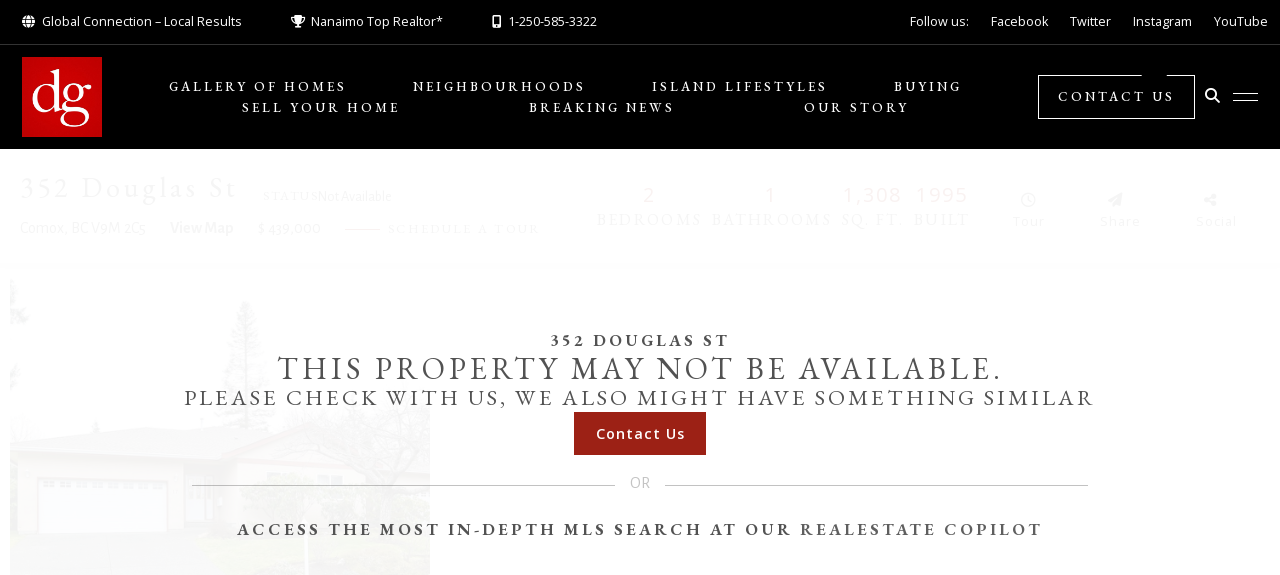

--- FILE ---
content_type: text/html; charset=UTF-8
request_url: https://derekgillette.com/listings/352-douglas-st-17-comox/
body_size: 26146
content:
<!doctype html>
<html lang="en-US">
<head>
	<meta charset="UTF-8">
	<meta name="viewport" content="width=device-width, initial-scale=1">
	<link rel="profile" href="https://gmpg.org/xfn/11">
	<title>
		352 Douglas St, 17, Comox - Derek Gillette	</title>

	<!-- Google tag (gtag.js) -->
	<script async src="https://www.googletagmanager.com/gtag/js?id=G-QKTDJV405V"></script>
	<script>
	window.dataLayer = window.dataLayer || [];
	function gtag(){dataLayer.push(arguments);}
	gtag('js', new Date());

	gtag('config', 'G-QKTDJV405V');
	</script>
	
	<meta name='robots' content='index, follow, max-image-preview:large, max-snippet:-1, max-video-preview:-1' />

            <script data-no-defer="1" data-ezscrex="false" data-cfasync="false" data-pagespeed-no-defer data-cookieconsent="ignore">
                var ctPublicFunctions = {"_ajax_nonce":"fd9d690d1d","_rest_nonce":"40bd5793b0","_ajax_url":"\/wp-admin\/admin-ajax.php","_rest_url":"https:\/\/derekgillette.com\/wp-json\/","data__cookies_type":"none","data__ajax_type":"admin_ajax","data__bot_detector_enabled":1,"data__frontend_data_log_enabled":1,"cookiePrefix":"","wprocket_detected":false,"host_url":"derekgillette.com","text__ee_click_to_select":"Click to select the whole data","text__ee_original_email":"The complete one is","text__ee_got_it":"Got it","text__ee_blocked":"Blocked","text__ee_cannot_connect":"Cannot connect","text__ee_cannot_decode":"Can not decode email. Unknown reason","text__ee_email_decoder":"CleanTalk email decoder","text__ee_wait_for_decoding":"The magic is on the way!","text__ee_decoding_process":"Please wait a few seconds while we decode the contact data."}
            </script>
        
            <script data-no-defer="1" data-ezscrex="false" data-cfasync="false" data-pagespeed-no-defer data-cookieconsent="ignore">
                var ctPublic = {"_ajax_nonce":"fd9d690d1d","settings__forms__check_internal":0,"settings__forms__check_external":0,"settings__forms__force_protection":0,"settings__forms__search_test":1,"settings__forms__wc_add_to_cart":0,"settings__data__bot_detector_enabled":1,"settings__sfw__anti_crawler":0,"blog_home":"https:\/\/derekgillette.com\/","pixel__setting":"3","pixel__enabled":false,"pixel__url":"https:\/\/moderate9-v4.cleantalk.org\/pixel\/3be19c4513b851e98563b1a75111a408.gif","data__email_check_before_post":1,"data__email_check_exist_post":1,"data__cookies_type":"none","data__key_is_ok":true,"data__visible_fields_required":true,"wl_brandname":"Anti-Spam by CleanTalk","wl_brandname_short":"CleanTalk","ct_checkjs_key":323691849,"emailEncoderPassKey":"5bab89960b29ece66254ea56ff3cdf94","bot_detector_forms_excluded":"W10=","advancedCacheExists":false,"varnishCacheExists":false,"wc_ajax_add_to_cart":true}
            </script>
        
	<!-- This site is optimized with the Yoast SEO Premium plugin v20.3 (Yoast SEO v26.7) - https://yoast.com/wordpress/plugins/seo/ -->
	<meta name="description" content="This bright spacious floor plan features open concept ki/di/lv with 9 ft ceilings." />
	<link rel="canonical" href="https://derekgillette.com/listings/352-douglas-st-17-comox/" />
	<meta property="og:locale" content="en_US" />
	<meta property="og:type" content="article" />
	<meta property="og:title" content="352 Douglas St, 17, Comox" />
	<meta property="og:description" content="This bright spacious floor plan features open concept ki/di/lv with 9 ft ceilings." />
	<meta property="og:url" content="https://derekgillette.com/listings/352-douglas-st-17-comox/" />
	<meta property="og:site_name" content="Derek Gillette" />
	<meta property="article:publisher" content="https://www.facebook.com/derek.gillette.1/" />
	<meta property="article:modified_time" content="2024-06-25T21:20:38+00:00" />
	<meta property="og:image" content="https://derekgillette.com/wp-content/uploads/a01219a7-acff-4e0e-9169-cc5e955822ed.jpeg" />
	<meta property="og:image:width" content="1280" />
	<meta property="og:image:height" content="960" />
	<meta property="og:image:type" content="image/jpeg" />
	<meta name="twitter:card" content="summary_large_image" />
	<meta name="twitter:site" content="@DerekGillette" />
	<meta name="twitter:label1" content="Est. reading time" />
	<meta name="twitter:data1" content="1 minute" />
	<script type="application/ld+json" class="yoast-schema-graph">{"@context":"https://schema.org","@graph":[{"@type":"WebPage","@id":"https://derekgillette.com/listings/352-douglas-st-17-comox/","url":"https://derekgillette.com/listings/352-douglas-st-17-comox/","name":"352 Douglas St, 17, Comox","isPartOf":{"@id":"https://derekgillette.com/#website"},"primaryImageOfPage":{"@id":"https://derekgillette.com/listings/352-douglas-st-17-comox/#primaryimage"},"image":{"@id":"https://derekgillette.com/listings/352-douglas-st-17-comox/#primaryimage"},"thumbnailUrl":"https://derekgillette.com/wp-content/uploads/a01219a7-acff-4e0e-9169-cc5e955822ed.jpeg","datePublished":"2018-02-01T08:00:00+00:00","dateModified":"2024-06-25T21:20:38+00:00","description":"This bright spacious floor plan features open concept ki/di/lv with 9 ft ceilings.","breadcrumb":{"@id":"https://derekgillette.com/listings/352-douglas-st-17-comox/#breadcrumb"},"inLanguage":"en-US","potentialAction":[{"@type":"ReadAction","target":["https://derekgillette.com/listings/352-douglas-st-17-comox/"]}]},{"@type":"ImageObject","inLanguage":"en-US","@id":"https://derekgillette.com/listings/352-douglas-st-17-comox/#primaryimage","url":"https://derekgillette.com/wp-content/uploads/a01219a7-acff-4e0e-9169-cc5e955822ed.jpeg","contentUrl":"https://derekgillette.com/wp-content/uploads/a01219a7-acff-4e0e-9169-cc5e955822ed.jpeg","width":1280,"height":960},{"@type":"BreadcrumbList","@id":"https://derekgillette.com/listings/352-douglas-st-17-comox/#breadcrumb","itemListElement":[{"@type":"ListItem","position":1,"name":"Home","item":"https://derekgillette.com/"},{"@type":"ListItem","position":2,"name":"Listings","item":"https://derekgillette.com/listings/"},{"@type":"ListItem","position":3,"name":"352 Douglas St, 17, Comox"}]},{"@type":"WebSite","@id":"https://derekgillette.com/#website","url":"https://derekgillette.com/","name":"Nanaimo and Vancouver Island Real Estate","description":"Global Connection - Local Results","publisher":{"@id":"https://derekgillette.com/#organization"},"potentialAction":[{"@type":"SearchAction","target":{"@type":"EntryPoint","urlTemplate":"https://derekgillette.com/?s={search_term_string}"},"query-input":{"@type":"PropertyValueSpecification","valueRequired":true,"valueName":"search_term_string"}}],"inLanguage":"en-US"},{"@type":"Organization","@id":"https://derekgillette.com/#organization","name":"Nanaimo and Vancouver Island Real Estate","url":"https://derekgillette.com/","logo":{"@type":"ImageObject","inLanguage":"en-US","@id":"https://derekgillette.com/#/schema/logo/image/","url":"https://derekgillette.com/wp-content/uploads/DGLOGO.jpg","contentUrl":"https://derekgillette.com/wp-content/uploads/DGLOGO.jpg","width":600,"height":600,"caption":"Nanaimo and Vancouver Island Real Estate"},"image":{"@id":"https://derekgillette.com/#/schema/logo/image/"},"sameAs":["https://www.facebook.com/derek.gillette.1/","https://x.com/DerekGillette","https://www.instagram.com/derek_gillette/"]}]}</script>
	<!-- / Yoast SEO Premium plugin. -->


<link rel='dns-prefetch' href='//static.addtoany.com' />
<link rel='dns-prefetch' href='//fd.cleantalk.org' />
<link rel='dns-prefetch' href='//cdn.jsdelivr.net' />
<link rel='dns-prefetch' href='//cdnjs.cloudflare.com' />
<link rel='dns-prefetch' href='//fonts.googleapis.com' />
<link rel='dns-prefetch' href='//use.fontawesome.com' />
<link rel='dns-prefetch' href='//www.googletagmanager.com' />
<link rel="alternate" type="application/rss+xml" title="Derek Gillette &raquo; Feed" href="https://derekgillette.com/feed/" />
<link rel="alternate" type="application/rss+xml" title="Derek Gillette &raquo; Comments Feed" href="https://derekgillette.com/comments/feed/" />
<link rel="alternate" title="oEmbed (JSON)" type="application/json+oembed" href="https://derekgillette.com/wp-json/oembed/1.0/embed?url=https%3A%2F%2Fderekgillette.com%2Flistings%2F352-douglas-st-17-comox%2F" />
<link rel="alternate" title="oEmbed (XML)" type="text/xml+oembed" href="https://derekgillette.com/wp-json/oembed/1.0/embed?url=https%3A%2F%2Fderekgillette.com%2Flistings%2F352-douglas-st-17-comox%2F&#038;format=xml" />
<style id='wp-img-auto-sizes-contain-inline-css'>
img:is([sizes=auto i],[sizes^="auto," i]){contain-intrinsic-size:3000px 1500px}
/*# sourceURL=wp-img-auto-sizes-contain-inline-css */
</style>
<link rel='stylesheet' id='formidable-css' href='https://derekgillette.com/wp-content/plugins/formidable/css/formidableforms.css?ver=114442' media='all' />
<style id='wp-emoji-styles-inline-css'>

	img.wp-smiley, img.emoji {
		display: inline !important;
		border: none !important;
		box-shadow: none !important;
		height: 1em !important;
		width: 1em !important;
		margin: 0 0.07em !important;
		vertical-align: -0.1em !important;
		background: none !important;
		padding: 0 !important;
	}
/*# sourceURL=wp-emoji-styles-inline-css */
</style>
<link rel="preload" href="https://derekgillette.com/wp-includes/css/dist/block-library/style.min.css?ver=6.9" as="style" id="wp-block-library" media="all" onload="this.onload=null;this.rel='stylesheet'"><noscript><link rel='stylesheet' id='wp-block-library-css' href='https://derekgillette.com/wp-includes/css/dist/block-library/style.min.css?ver=6.9' media='all' />
</noscript><style id='wp-block-heading-inline-css'>
h1:where(.wp-block-heading).has-background,h2:where(.wp-block-heading).has-background,h3:where(.wp-block-heading).has-background,h4:where(.wp-block-heading).has-background,h5:where(.wp-block-heading).has-background,h6:where(.wp-block-heading).has-background{padding:1.25em 2.375em}h1.has-text-align-left[style*=writing-mode]:where([style*=vertical-lr]),h1.has-text-align-right[style*=writing-mode]:where([style*=vertical-rl]),h2.has-text-align-left[style*=writing-mode]:where([style*=vertical-lr]),h2.has-text-align-right[style*=writing-mode]:where([style*=vertical-rl]),h3.has-text-align-left[style*=writing-mode]:where([style*=vertical-lr]),h3.has-text-align-right[style*=writing-mode]:where([style*=vertical-rl]),h4.has-text-align-left[style*=writing-mode]:where([style*=vertical-lr]),h4.has-text-align-right[style*=writing-mode]:where([style*=vertical-rl]),h5.has-text-align-left[style*=writing-mode]:where([style*=vertical-lr]),h5.has-text-align-right[style*=writing-mode]:where([style*=vertical-rl]),h6.has-text-align-left[style*=writing-mode]:where([style*=vertical-lr]),h6.has-text-align-right[style*=writing-mode]:where([style*=vertical-rl]){rotate:180deg}
/*# sourceURL=https://derekgillette.com/wp-includes/blocks/heading/style.min.css */
</style>
<style id='wp-block-image-inline-css'>
.wp-block-image>a,.wp-block-image>figure>a{display:inline-block}.wp-block-image img{box-sizing:border-box;height:auto;max-width:100%;vertical-align:bottom}@media not (prefers-reduced-motion){.wp-block-image img.hide{visibility:hidden}.wp-block-image img.show{animation:show-content-image .4s}}.wp-block-image[style*=border-radius] img,.wp-block-image[style*=border-radius]>a{border-radius:inherit}.wp-block-image.has-custom-border img{box-sizing:border-box}.wp-block-image.aligncenter{text-align:center}.wp-block-image.alignfull>a,.wp-block-image.alignwide>a{width:100%}.wp-block-image.alignfull img,.wp-block-image.alignwide img{height:auto;width:100%}.wp-block-image .aligncenter,.wp-block-image .alignleft,.wp-block-image .alignright,.wp-block-image.aligncenter,.wp-block-image.alignleft,.wp-block-image.alignright{display:table}.wp-block-image .aligncenter>figcaption,.wp-block-image .alignleft>figcaption,.wp-block-image .alignright>figcaption,.wp-block-image.aligncenter>figcaption,.wp-block-image.alignleft>figcaption,.wp-block-image.alignright>figcaption{caption-side:bottom;display:table-caption}.wp-block-image .alignleft{float:left;margin:.5em 1em .5em 0}.wp-block-image .alignright{float:right;margin:.5em 0 .5em 1em}.wp-block-image .aligncenter{margin-left:auto;margin-right:auto}.wp-block-image :where(figcaption){margin-bottom:1em;margin-top:.5em}.wp-block-image.is-style-circle-mask img{border-radius:9999px}@supports ((-webkit-mask-image:none) or (mask-image:none)) or (-webkit-mask-image:none){.wp-block-image.is-style-circle-mask img{border-radius:0;-webkit-mask-image:url('data:image/svg+xml;utf8,<svg viewBox="0 0 100 100" xmlns="http://www.w3.org/2000/svg"><circle cx="50" cy="50" r="50"/></svg>');mask-image:url('data:image/svg+xml;utf8,<svg viewBox="0 0 100 100" xmlns="http://www.w3.org/2000/svg"><circle cx="50" cy="50" r="50"/></svg>');mask-mode:alpha;-webkit-mask-position:center;mask-position:center;-webkit-mask-repeat:no-repeat;mask-repeat:no-repeat;-webkit-mask-size:contain;mask-size:contain}}:root :where(.wp-block-image.is-style-rounded img,.wp-block-image .is-style-rounded img){border-radius:9999px}.wp-block-image figure{margin:0}.wp-lightbox-container{display:flex;flex-direction:column;position:relative}.wp-lightbox-container img{cursor:zoom-in}.wp-lightbox-container img:hover+button{opacity:1}.wp-lightbox-container button{align-items:center;backdrop-filter:blur(16px) saturate(180%);background-color:#5a5a5a40;border:none;border-radius:4px;cursor:zoom-in;display:flex;height:20px;justify-content:center;opacity:0;padding:0;position:absolute;right:16px;text-align:center;top:16px;width:20px;z-index:100}@media not (prefers-reduced-motion){.wp-lightbox-container button{transition:opacity .2s ease}}.wp-lightbox-container button:focus-visible{outline:3px auto #5a5a5a40;outline:3px auto -webkit-focus-ring-color;outline-offset:3px}.wp-lightbox-container button:hover{cursor:pointer;opacity:1}.wp-lightbox-container button:focus{opacity:1}.wp-lightbox-container button:focus,.wp-lightbox-container button:hover,.wp-lightbox-container button:not(:hover):not(:active):not(.has-background){background-color:#5a5a5a40;border:none}.wp-lightbox-overlay{box-sizing:border-box;cursor:zoom-out;height:100vh;left:0;overflow:hidden;position:fixed;top:0;visibility:hidden;width:100%;z-index:100000}.wp-lightbox-overlay .close-button{align-items:center;cursor:pointer;display:flex;justify-content:center;min-height:40px;min-width:40px;padding:0;position:absolute;right:calc(env(safe-area-inset-right) + 16px);top:calc(env(safe-area-inset-top) + 16px);z-index:5000000}.wp-lightbox-overlay .close-button:focus,.wp-lightbox-overlay .close-button:hover,.wp-lightbox-overlay .close-button:not(:hover):not(:active):not(.has-background){background:none;border:none}.wp-lightbox-overlay .lightbox-image-container{height:var(--wp--lightbox-container-height);left:50%;overflow:hidden;position:absolute;top:50%;transform:translate(-50%,-50%);transform-origin:top left;width:var(--wp--lightbox-container-width);z-index:9999999999}.wp-lightbox-overlay .wp-block-image{align-items:center;box-sizing:border-box;display:flex;height:100%;justify-content:center;margin:0;position:relative;transform-origin:0 0;width:100%;z-index:3000000}.wp-lightbox-overlay .wp-block-image img{height:var(--wp--lightbox-image-height);min-height:var(--wp--lightbox-image-height);min-width:var(--wp--lightbox-image-width);width:var(--wp--lightbox-image-width)}.wp-lightbox-overlay .wp-block-image figcaption{display:none}.wp-lightbox-overlay button{background:none;border:none}.wp-lightbox-overlay .scrim{background-color:#fff;height:100%;opacity:.9;position:absolute;width:100%;z-index:2000000}.wp-lightbox-overlay.active{visibility:visible}@media not (prefers-reduced-motion){.wp-lightbox-overlay.active{animation:turn-on-visibility .25s both}.wp-lightbox-overlay.active img{animation:turn-on-visibility .35s both}.wp-lightbox-overlay.show-closing-animation:not(.active){animation:turn-off-visibility .35s both}.wp-lightbox-overlay.show-closing-animation:not(.active) img{animation:turn-off-visibility .25s both}.wp-lightbox-overlay.zoom.active{animation:none;opacity:1;visibility:visible}.wp-lightbox-overlay.zoom.active .lightbox-image-container{animation:lightbox-zoom-in .4s}.wp-lightbox-overlay.zoom.active .lightbox-image-container img{animation:none}.wp-lightbox-overlay.zoom.active .scrim{animation:turn-on-visibility .4s forwards}.wp-lightbox-overlay.zoom.show-closing-animation:not(.active){animation:none}.wp-lightbox-overlay.zoom.show-closing-animation:not(.active) .lightbox-image-container{animation:lightbox-zoom-out .4s}.wp-lightbox-overlay.zoom.show-closing-animation:not(.active) .lightbox-image-container img{animation:none}.wp-lightbox-overlay.zoom.show-closing-animation:not(.active) .scrim{animation:turn-off-visibility .4s forwards}}@keyframes show-content-image{0%{visibility:hidden}99%{visibility:hidden}to{visibility:visible}}@keyframes turn-on-visibility{0%{opacity:0}to{opacity:1}}@keyframes turn-off-visibility{0%{opacity:1;visibility:visible}99%{opacity:0;visibility:visible}to{opacity:0;visibility:hidden}}@keyframes lightbox-zoom-in{0%{transform:translate(calc((-100vw + var(--wp--lightbox-scrollbar-width))/2 + var(--wp--lightbox-initial-left-position)),calc(-50vh + var(--wp--lightbox-initial-top-position))) scale(var(--wp--lightbox-scale))}to{transform:translate(-50%,-50%) scale(1)}}@keyframes lightbox-zoom-out{0%{transform:translate(-50%,-50%) scale(1);visibility:visible}99%{visibility:visible}to{transform:translate(calc((-100vw + var(--wp--lightbox-scrollbar-width))/2 + var(--wp--lightbox-initial-left-position)),calc(-50vh + var(--wp--lightbox-initial-top-position))) scale(var(--wp--lightbox-scale));visibility:hidden}}
/*# sourceURL=https://derekgillette.com/wp-includes/blocks/image/style.min.css */
</style>
<style id='wp-block-paragraph-inline-css'>
.is-small-text{font-size:.875em}.is-regular-text{font-size:1em}.is-large-text{font-size:2.25em}.is-larger-text{font-size:3em}.has-drop-cap:not(:focus):first-letter{float:left;font-size:8.4em;font-style:normal;font-weight:100;line-height:.68;margin:.05em .1em 0 0;text-transform:uppercase}body.rtl .has-drop-cap:not(:focus):first-letter{float:none;margin-left:.1em}p.has-drop-cap.has-background{overflow:hidden}:root :where(p.has-background){padding:1.25em 2.375em}:where(p.has-text-color:not(.has-link-color)) a{color:inherit}p.has-text-align-left[style*="writing-mode:vertical-lr"],p.has-text-align-right[style*="writing-mode:vertical-rl"]{rotate:180deg}
/*# sourceURL=https://derekgillette.com/wp-includes/blocks/paragraph/style.min.css */
</style>
<style id='global-styles-inline-css'>
:root{--wp--preset--aspect-ratio--square: 1;--wp--preset--aspect-ratio--4-3: 4/3;--wp--preset--aspect-ratio--3-4: 3/4;--wp--preset--aspect-ratio--3-2: 3/2;--wp--preset--aspect-ratio--2-3: 2/3;--wp--preset--aspect-ratio--16-9: 16/9;--wp--preset--aspect-ratio--9-16: 9/16;--wp--preset--color--black: #000000;--wp--preset--color--cyan-bluish-gray: #abb8c3;--wp--preset--color--white: #ffffff;--wp--preset--color--pale-pink: #f78da7;--wp--preset--color--vivid-red: #cf2e2e;--wp--preset--color--luminous-vivid-orange: #ff6900;--wp--preset--color--luminous-vivid-amber: #fcb900;--wp--preset--color--light-green-cyan: #7bdcb5;--wp--preset--color--vivid-green-cyan: #00d084;--wp--preset--color--pale-cyan-blue: #8ed1fc;--wp--preset--color--vivid-cyan-blue: #0693e3;--wp--preset--color--vivid-purple: #9b51e0;--wp--preset--color--derekgillette-color-primary: #525252;--wp--preset--color--derekgillette-color-secondary: #383737;--wp--preset--color--derekgillette-color-accent: #9C2115;--wp--preset--color--derekgillette-color-text: #5F5F5F;--wp--preset--color--derekgillette-color-bg-gray: #F5F5F5;--wp--preset--gradient--vivid-cyan-blue-to-vivid-purple: linear-gradient(135deg,rgb(6,147,227) 0%,rgb(155,81,224) 100%);--wp--preset--gradient--light-green-cyan-to-vivid-green-cyan: linear-gradient(135deg,rgb(122,220,180) 0%,rgb(0,208,130) 100%);--wp--preset--gradient--luminous-vivid-amber-to-luminous-vivid-orange: linear-gradient(135deg,rgb(252,185,0) 0%,rgb(255,105,0) 100%);--wp--preset--gradient--luminous-vivid-orange-to-vivid-red: linear-gradient(135deg,rgb(255,105,0) 0%,rgb(207,46,46) 100%);--wp--preset--gradient--very-light-gray-to-cyan-bluish-gray: linear-gradient(135deg,rgb(238,238,238) 0%,rgb(169,184,195) 100%);--wp--preset--gradient--cool-to-warm-spectrum: linear-gradient(135deg,rgb(74,234,220) 0%,rgb(151,120,209) 20%,rgb(207,42,186) 40%,rgb(238,44,130) 60%,rgb(251,105,98) 80%,rgb(254,248,76) 100%);--wp--preset--gradient--blush-light-purple: linear-gradient(135deg,rgb(255,206,236) 0%,rgb(152,150,240) 100%);--wp--preset--gradient--blush-bordeaux: linear-gradient(135deg,rgb(254,205,165) 0%,rgb(254,45,45) 50%,rgb(107,0,62) 100%);--wp--preset--gradient--luminous-dusk: linear-gradient(135deg,rgb(255,203,112) 0%,rgb(199,81,192) 50%,rgb(65,88,208) 100%);--wp--preset--gradient--pale-ocean: linear-gradient(135deg,rgb(255,245,203) 0%,rgb(182,227,212) 50%,rgb(51,167,181) 100%);--wp--preset--gradient--electric-grass: linear-gradient(135deg,rgb(202,248,128) 0%,rgb(113,206,126) 100%);--wp--preset--gradient--midnight: linear-gradient(135deg,rgb(2,3,129) 0%,rgb(40,116,252) 100%);--wp--preset--font-size--small: 13px;--wp--preset--font-size--medium: 20px;--wp--preset--font-size--large: 36px;--wp--preset--font-size--x-large: 42px;--wp--preset--spacing--20: 0.44rem;--wp--preset--spacing--30: 0.67rem;--wp--preset--spacing--40: 1rem;--wp--preset--spacing--50: 1.5rem;--wp--preset--spacing--60: 2.25rem;--wp--preset--spacing--70: 3.38rem;--wp--preset--spacing--80: 5.06rem;--wp--preset--shadow--natural: 6px 6px 9px rgba(0, 0, 0, 0.2);--wp--preset--shadow--deep: 12px 12px 50px rgba(0, 0, 0, 0.4);--wp--preset--shadow--sharp: 6px 6px 0px rgba(0, 0, 0, 0.2);--wp--preset--shadow--outlined: 6px 6px 0px -3px rgb(255, 255, 255), 6px 6px rgb(0, 0, 0);--wp--preset--shadow--crisp: 6px 6px 0px rgb(0, 0, 0);}:where(.is-layout-flex){gap: 0.5em;}:where(.is-layout-grid){gap: 0.5em;}body .is-layout-flex{display: flex;}.is-layout-flex{flex-wrap: wrap;align-items: center;}.is-layout-flex > :is(*, div){margin: 0;}body .is-layout-grid{display: grid;}.is-layout-grid > :is(*, div){margin: 0;}:where(.wp-block-columns.is-layout-flex){gap: 2em;}:where(.wp-block-columns.is-layout-grid){gap: 2em;}:where(.wp-block-post-template.is-layout-flex){gap: 1.25em;}:where(.wp-block-post-template.is-layout-grid){gap: 1.25em;}.has-black-color{color: var(--wp--preset--color--black) !important;}.has-cyan-bluish-gray-color{color: var(--wp--preset--color--cyan-bluish-gray) !important;}.has-white-color{color: var(--wp--preset--color--white) !important;}.has-pale-pink-color{color: var(--wp--preset--color--pale-pink) !important;}.has-vivid-red-color{color: var(--wp--preset--color--vivid-red) !important;}.has-luminous-vivid-orange-color{color: var(--wp--preset--color--luminous-vivid-orange) !important;}.has-luminous-vivid-amber-color{color: var(--wp--preset--color--luminous-vivid-amber) !important;}.has-light-green-cyan-color{color: var(--wp--preset--color--light-green-cyan) !important;}.has-vivid-green-cyan-color{color: var(--wp--preset--color--vivid-green-cyan) !important;}.has-pale-cyan-blue-color{color: var(--wp--preset--color--pale-cyan-blue) !important;}.has-vivid-cyan-blue-color{color: var(--wp--preset--color--vivid-cyan-blue) !important;}.has-vivid-purple-color{color: var(--wp--preset--color--vivid-purple) !important;}.has-black-background-color{background-color: var(--wp--preset--color--black) !important;}.has-cyan-bluish-gray-background-color{background-color: var(--wp--preset--color--cyan-bluish-gray) !important;}.has-white-background-color{background-color: var(--wp--preset--color--white) !important;}.has-pale-pink-background-color{background-color: var(--wp--preset--color--pale-pink) !important;}.has-vivid-red-background-color{background-color: var(--wp--preset--color--vivid-red) !important;}.has-luminous-vivid-orange-background-color{background-color: var(--wp--preset--color--luminous-vivid-orange) !important;}.has-luminous-vivid-amber-background-color{background-color: var(--wp--preset--color--luminous-vivid-amber) !important;}.has-light-green-cyan-background-color{background-color: var(--wp--preset--color--light-green-cyan) !important;}.has-vivid-green-cyan-background-color{background-color: var(--wp--preset--color--vivid-green-cyan) !important;}.has-pale-cyan-blue-background-color{background-color: var(--wp--preset--color--pale-cyan-blue) !important;}.has-vivid-cyan-blue-background-color{background-color: var(--wp--preset--color--vivid-cyan-blue) !important;}.has-vivid-purple-background-color{background-color: var(--wp--preset--color--vivid-purple) !important;}.has-black-border-color{border-color: var(--wp--preset--color--black) !important;}.has-cyan-bluish-gray-border-color{border-color: var(--wp--preset--color--cyan-bluish-gray) !important;}.has-white-border-color{border-color: var(--wp--preset--color--white) !important;}.has-pale-pink-border-color{border-color: var(--wp--preset--color--pale-pink) !important;}.has-vivid-red-border-color{border-color: var(--wp--preset--color--vivid-red) !important;}.has-luminous-vivid-orange-border-color{border-color: var(--wp--preset--color--luminous-vivid-orange) !important;}.has-luminous-vivid-amber-border-color{border-color: var(--wp--preset--color--luminous-vivid-amber) !important;}.has-light-green-cyan-border-color{border-color: var(--wp--preset--color--light-green-cyan) !important;}.has-vivid-green-cyan-border-color{border-color: var(--wp--preset--color--vivid-green-cyan) !important;}.has-pale-cyan-blue-border-color{border-color: var(--wp--preset--color--pale-cyan-blue) !important;}.has-vivid-cyan-blue-border-color{border-color: var(--wp--preset--color--vivid-cyan-blue) !important;}.has-vivid-purple-border-color{border-color: var(--wp--preset--color--vivid-purple) !important;}.has-vivid-cyan-blue-to-vivid-purple-gradient-background{background: var(--wp--preset--gradient--vivid-cyan-blue-to-vivid-purple) !important;}.has-light-green-cyan-to-vivid-green-cyan-gradient-background{background: var(--wp--preset--gradient--light-green-cyan-to-vivid-green-cyan) !important;}.has-luminous-vivid-amber-to-luminous-vivid-orange-gradient-background{background: var(--wp--preset--gradient--luminous-vivid-amber-to-luminous-vivid-orange) !important;}.has-luminous-vivid-orange-to-vivid-red-gradient-background{background: var(--wp--preset--gradient--luminous-vivid-orange-to-vivid-red) !important;}.has-very-light-gray-to-cyan-bluish-gray-gradient-background{background: var(--wp--preset--gradient--very-light-gray-to-cyan-bluish-gray) !important;}.has-cool-to-warm-spectrum-gradient-background{background: var(--wp--preset--gradient--cool-to-warm-spectrum) !important;}.has-blush-light-purple-gradient-background{background: var(--wp--preset--gradient--blush-light-purple) !important;}.has-blush-bordeaux-gradient-background{background: var(--wp--preset--gradient--blush-bordeaux) !important;}.has-luminous-dusk-gradient-background{background: var(--wp--preset--gradient--luminous-dusk) !important;}.has-pale-ocean-gradient-background{background: var(--wp--preset--gradient--pale-ocean) !important;}.has-electric-grass-gradient-background{background: var(--wp--preset--gradient--electric-grass) !important;}.has-midnight-gradient-background{background: var(--wp--preset--gradient--midnight) !important;}.has-small-font-size{font-size: var(--wp--preset--font-size--small) !important;}.has-medium-font-size{font-size: var(--wp--preset--font-size--medium) !important;}.has-large-font-size{font-size: var(--wp--preset--font-size--large) !important;}.has-x-large-font-size{font-size: var(--wp--preset--font-size--x-large) !important;}
/*# sourceURL=global-styles-inline-css */
</style>

<style id='classic-theme-styles-inline-css'>
/*! This file is auto-generated */
.wp-block-button__link{color:#fff;background-color:#32373c;border-radius:9999px;box-shadow:none;text-decoration:none;padding:calc(.667em + 2px) calc(1.333em + 2px);font-size:1.125em}.wp-block-file__button{background:#32373c;color:#fff;text-decoration:none}
/*# sourceURL=/wp-includes/css/classic-themes.min.css */
</style>
<link rel="preload" href="https://derekgillette.com/wp-content/plugins/the-plus-addons-for-block-editor/assets/css/extra/fontawesome.min.css?ver=4.6.4" as="style" id="tpgb-fontawesome" media="all" onload="this.onload=null;this.rel='stylesheet'"><noscript><link rel='stylesheet' id='tpgb-fontawesome-css' href='https://derekgillette.com/wp-content/plugins/the-plus-addons-for-block-editor/assets/css/extra/fontawesome.min.css?ver=4.6.4' media='all' />
</noscript><link rel='stylesheet' id='tpgb-gfonts-global-css' href='https://fonts.googleapis.com/css?family=Roboto%3A700%2C500%2C400&#038;subset=latin&#038;display=swap&#038;ver=4.6.4' media='all' />
<link rel='stylesheet' id='plus-global-css' href='https://derekgillette.com/wp-content/uploads/theplus_gutenberg/plus-global.css?ver=1768313215' media='all' />
<style id='font-awesome-svg-styles-default-inline-css'>
.svg-inline--fa {
  display: inline-block;
  height: 1em;
  overflow: visible;
  vertical-align: -.125em;
}
/*# sourceURL=font-awesome-svg-styles-default-inline-css */
</style>
<link rel='stylesheet' id='font-awesome-svg-styles-css' href='https://derekgillette.com/wp-content/uploads/font-awesome/v6.4.2/css/svg-with-js.css' media='all' />
<style id='font-awesome-svg-styles-inline-css'>
   .wp-block-font-awesome-icon svg::before,
   .wp-rich-text-font-awesome-icon svg::before {content: unset;}
/*# sourceURL=font-awesome-svg-styles-inline-css */
</style>
<link rel='stylesheet' id='cleantalk-public-css-css' href='https://derekgillette.com/wp-content/plugins/cleantalk-spam-protect/css/cleantalk-public.min.css?ver=6.70.1_1766205758' media='all' />
<link rel='stylesheet' id='cleantalk-email-decoder-css-css' href='https://derekgillette.com/wp-content/plugins/cleantalk-spam-protect/css/cleantalk-email-decoder.min.css?ver=6.70.1_1766205758' media='all' />
<link rel='stylesheet' id='woocommerce-layout-css' href='https://derekgillette.com/wp-content/plugins/woocommerce/assets/css/woocommerce-layout.css?ver=10.4.3' media='all' />
<link rel='stylesheet' id='woocommerce-smallscreen-css' href='https://derekgillette.com/wp-content/plugins/woocommerce/assets/css/woocommerce-smallscreen.css?ver=10.4.3' media='only screen and (max-width: 768px)' />
<link rel='stylesheet' id='woocommerce-general-css' href='https://derekgillette.com/wp-content/plugins/woocommerce/assets/css/woocommerce.css?ver=10.4.3' media='all' />
<style id='woocommerce-inline-inline-css'>
.woocommerce form .form-row .required { visibility: visible; }
/*# sourceURL=woocommerce-inline-inline-css */
</style>
<link rel='stylesheet' id='derek-gillette-style-css' href='https://derekgillette.com/wp-content/themes/derek-gillette-theme-1/style.css?ver=1.0.0' media='all' />
<link rel='stylesheet' id='jquery-slick-css' href='//cdn.jsdelivr.net/npm/slick-carousel@1.8.1/slick/slick.css?ver=1.0.0' media='all' />
<link rel='stylesheet' id='jquery-lightbox2-css' href='//cdnjs.cloudflare.com/ajax/libs/lightbox2/2.11.4/css/lightbox.min.css?ver=1.0.0' media='all' />
<link rel='stylesheet' id='jquery-slick-theme-css' href='//cdn.jsdelivr.net/npm/slick-carousel@1.8.1/slick/slick-theme.css?ver=1.0.0' media='all' />
<link rel='stylesheet' id='font-awesome-official-css' href='https://use.fontawesome.com/releases/v6.4.2/css/all.css' media='all' integrity="sha384-blOohCVdhjmtROpu8+CfTnUWham9nkX7P7OZQMst+RUnhtoY/9qemFAkIKOYxDI3" crossorigin="anonymous" />
<link rel='stylesheet' id='addtoany-css' href='https://derekgillette.com/wp-content/plugins/add-to-any/addtoany.min.css?ver=1.16' media='all' />
<link rel="preload" href="https://derekgillette.com/wp-includes/css/dashicons.min.css?ver=6.9" as="style" id="dashicons" media="all" onload="this.onload=null;this.rel='stylesheet'"><noscript><link rel='stylesheet' id='dashicons-css' href='https://derekgillette.com/wp-includes/css/dashicons.min.css?ver=6.9' media='all' />
</noscript><link rel='stylesheet' id='font-awesome-official-v4shim-css' href='https://use.fontawesome.com/releases/v6.4.2/css/v4-shims.css' media='all' integrity="sha384-IqMDcR2qh8kGcGdRrxwop5R2GiUY5h8aDR/LhYxPYiXh3sAAGGDkFvFqWgFvTsTd" crossorigin="anonymous" />
<script id="addtoany-core-js-before">
window.a2a_config=window.a2a_config||{};a2a_config.callbacks=[];a2a_config.overlays=[];a2a_config.templates={};

//# sourceURL=addtoany-core-js-before
</script>
<script defer src="https://static.addtoany.com/menu/page.js" id="addtoany-core-js"></script>
<script src="https://derekgillette.com/wp-includes/js/jquery/jquery.min.js?ver=3.7.1" id="jquery-core-js"></script>
<script src="https://derekgillette.com/wp-includes/js/jquery/jquery-migrate.min.js?ver=3.4.1" id="jquery-migrate-js"></script>
<script defer src="https://derekgillette.com/wp-content/plugins/add-to-any/addtoany.min.js?ver=1.1" id="addtoany-jquery-js"></script>
<script src="https://derekgillette.com/wp-content/plugins/cleantalk-spam-protect/js/apbct-public-bundle.min.js?ver=6.70.1_1766205758" id="apbct-public-bundle.min-js-js"></script>
<script src="https://fd.cleantalk.org/ct-bot-detector-wrapper.js?ver=6.70.1" id="ct_bot_detector-js" defer data-wp-strategy="defer"></script>
<script src="https://derekgillette.com/wp-content/plugins/woocommerce/assets/js/jquery-blockui/jquery.blockUI.min.js?ver=2.7.0-wc.10.4.3" id="wc-jquery-blockui-js" defer data-wp-strategy="defer"></script>
<script id="wc-add-to-cart-js-extra">
var wc_add_to_cart_params = {"ajax_url":"/wp-admin/admin-ajax.php","wc_ajax_url":"/?wc-ajax=%%endpoint%%","i18n_view_cart":"View cart","cart_url":"https://derekgillette.com/?page_id=663223","is_cart":"","cart_redirect_after_add":"no"};
//# sourceURL=wc-add-to-cart-js-extra
</script>
<script src="https://derekgillette.com/wp-content/plugins/woocommerce/assets/js/frontend/add-to-cart.min.js?ver=10.4.3" id="wc-add-to-cart-js" defer data-wp-strategy="defer"></script>
<script src="https://derekgillette.com/wp-content/plugins/woocommerce/assets/js/js-cookie/js.cookie.min.js?ver=2.1.4-wc.10.4.3" id="wc-js-cookie-js" defer data-wp-strategy="defer"></script>
<script id="woocommerce-js-extra">
var woocommerce_params = {"ajax_url":"/wp-admin/admin-ajax.php","wc_ajax_url":"/?wc-ajax=%%endpoint%%","i18n_password_show":"Show password","i18n_password_hide":"Hide password"};
//# sourceURL=woocommerce-js-extra
</script>
<script src="https://derekgillette.com/wp-content/plugins/woocommerce/assets/js/frontend/woocommerce.min.js?ver=10.4.3" id="woocommerce-js" defer data-wp-strategy="defer"></script>
<script src="https://derekgillette.com/wp-includes/js/dist/hooks.min.js?ver=dd5603f07f9220ed27f1" id="wp-hooks-js"></script>
<script id="wpm-js-extra">
var wpm = {"ajax_url":"https://derekgillette.com/wp-admin/admin-ajax.php","root":"https://derekgillette.com/wp-json/","nonce_wp_rest":"40bd5793b0","nonce_ajax":"2aa1588659"};
//# sourceURL=wpm-js-extra
</script>
<script src="https://derekgillette.com/wp-content/plugins/woocommerce-google-adwords-conversion-tracking-tag/js/public/free/wpm-public.p1.min.js?ver=1.54.1" id="wpm-js"></script>
<link rel="https://api.w.org/" href="https://derekgillette.com/wp-json/" /><link rel="alternate" title="JSON" type="application/json" href="https://derekgillette.com/wp-json/wp/v2/listings/344067" /><link rel="EditURI" type="application/rsd+xml" title="RSD" href="https://derekgillette.com/xmlrpc.php?rsd" />
<meta name="generator" content="WordPress 6.9" />
<meta name="generator" content="WooCommerce 10.4.3" />
<link rel='shortlink' href='https://derekgillette.com/?p=344067' />
<style id="essential-blocks-global-styles">
            :root {
                --eb-global-primary-color: #101828;
--eb-global-secondary-color: #475467;
--eb-global-tertiary-color: #98A2B3;
--eb-global-text-color: #475467;
--eb-global-heading-color: #1D2939;
--eb-global-link-color: #444CE7;
--eb-global-background-color: #F9FAFB;
--eb-global-button-text-color: #FFFFFF;
--eb-global-button-background-color: #101828;
--eb-gradient-primary-color: linear-gradient(90deg, hsla(259, 84%, 78%, 1) 0%, hsla(206, 67%, 75%, 1) 100%);
--eb-gradient-secondary-color: linear-gradient(90deg, hsla(18, 76%, 85%, 1) 0%, hsla(203, 69%, 84%, 1) 100%);
--eb-gradient-tertiary-color: linear-gradient(90deg, hsla(248, 21%, 15%, 1) 0%, hsla(250, 14%, 61%, 1) 100%);
--eb-gradient-background-color: linear-gradient(90deg, rgb(250, 250, 250) 0%, rgb(233, 233, 233) 49%, rgb(244, 243, 243) 100%);

                --eb-tablet-breakpoint: 1024px;
--eb-mobile-breakpoint: 767px;

            }
            
            
        </style><meta name="generator" content="Site Kit by Google 1.170.0" /><script>document.documentElement.className += " js";</script>
	<noscript><style>.woocommerce-product-gallery{ opacity: 1 !important; }</style></noscript>
	
<!-- Google AdSense meta tags added by Site Kit -->
<meta name="google-adsense-platform-account" content="ca-host-pub-2644536267352236">
<meta name="google-adsense-platform-domain" content="sitekit.withgoogle.com">
<!-- End Google AdSense meta tags added by Site Kit -->

<!-- START Pixel Manager for WooCommerce -->

		<script>

			window.wpmDataLayer = window.wpmDataLayer || {};
			window.wpmDataLayer = Object.assign(window.wpmDataLayer, {"cart":{},"cart_item_keys":{},"version":{"number":"1.54.1","pro":false,"eligible_for_updates":false,"distro":"fms","beta":false,"show":true},"pixels":[],"shop":{"list_name":"","list_id":"","page_type":"","currency":"USD","selectors":{"addToCart":[],"beginCheckout":[]},"order_duplication_prevention":true,"view_item_list_trigger":{"test_mode":false,"background_color":"green","opacity":0.5,"repeat":true,"timeout":1000,"threshold":0.8},"variations_output":true,"session_active":false},"page":{"id":344067,"title":"352 Douglas St, 17, Comox","type":"dg-listing","categories":[],"parent":{"id":0,"title":"352 Douglas St, 17, Comox","type":"dg-listing","categories":[]}},"general":{"user_logged_in":false,"scroll_tracking_thresholds":[],"page_id":344067,"exclude_domains":[],"server_2_server":{"active":false,"user_agent_exclude_patterns":[],"ip_exclude_list":[],"pageview_event_s2s":{"is_active":false,"pixels":[]}},"consent_management":{"explicit_consent":false},"lazy_load_pmw":false,"chunk_base_path":"https://derekgillette.com/wp-content/plugins/woocommerce-google-adwords-conversion-tracking-tag/js/public/free/","modules":{"load_deprecated_functions":true}}});

		</script>

		
<!-- END Pixel Manager for WooCommerce -->
<link rel="icon" href="https://derekgillette.com/wp-content/uploads/cropped-DGLOGO-32x32.jpg" sizes="32x32" />
<link rel="icon" href="https://derekgillette.com/wp-content/uploads/cropped-DGLOGO-192x192.jpg" sizes="192x192" />
<link rel="apple-touch-icon" href="https://derekgillette.com/wp-content/uploads/cropped-DGLOGO-180x180.jpg" />
<meta name="msapplication-TileImage" content="https://derekgillette.com/wp-content/uploads/cropped-DGLOGO-270x270.jpg" />
		<style id="wp-custom-css">
			.prevent-text-wrapping {
  white-space: nowrap;    
}
		</style>
		<link rel='stylesheet' id='wc-blocks-style-css' href='https://derekgillette.com/wp-content/plugins/woocommerce/assets/client/blocks/wc-blocks.css?ver=wc-10.4.3' media='all' />
</head>

<body class="wp-singular dg-listing-template-default single single-dg-listing postid-344067 wp-custom-logo wp-theme-derek-gillette-theme-1 theme-derek-gillette-theme-1 woocommerce-no-js 352-douglas-st-17-comox listing-locked">
<div id="page" class="site">
	<a class="skip-link screen-reader-text" href="#primary">Skip to content</a>

	<header id="masthead" class="site-header">
		<div class="site-tagline">
			<ul class="flex structural">
								<li class="flex-item">
					<i class="fa-solid fa-globe"></i>
					<span class="site-description">Global Connection &#8211; Local Results</span>
				</li>
								<li class="flex-item">
					<i class="fa-solid fa-trophy"></i>
					<span class="site-tagline">Nanaimo Top Realtor*</span>
				</li>
								<li class="flex-item">
					<a href="telto:1-250-585-3322">
						<i class="fa-solid fa-mobile-alt"></i>
						<span class="site-phone">1-250-585-3322</span>
					</a>
				</li>
							</ul>
						<ul class="flex structural social-links">
				<li class="flex-item">Follow us:</li>
								<li class="flex-item">
					<a href="https://www.facebook.com/dgrealtycanada">
						Facebook					</a>
				</li>
								<li class="flex-item">
					<a href="https://twitter.com/derekgillette">
						Twitter					</a>
				</li>
								<li class="flex-item">
					<a href="https://www.instagram.com/gilletteandassociates/">
						Instagram					</a>
				</li>
								<li class="flex-item">
					<a href="https://www.youtube.com/@bchomes">
						YouTube					</a>
				</li>
							</ul>
					</div>

		<div class="mobile-navigation">
			<nav class="site-navigation">
				<div class="menu-main-container"><ul id="menu-main" class="menu"><li id="menu-item-171043" class="menu-item menu-item-type-post_type menu-item-object-page menu-item-171043"><a href="https://derekgillette.com/gallery-of-homes/">Gallery of Homes</a></li>
<li id="menu-item-171044" class="menu-item menu-item-type-post_type menu-item-object-page menu-item-171044"><a href="https://derekgillette.com/nanaimo-neighbourhoods/">Neighbourhoods</a></li>
<li id="menu-item-171052" class="menu-item menu-item-type-post_type menu-item-object-page menu-item-171052"><a href="https://derekgillette.com/vancouver-island-lifestyles/">Island Lifestyles</a></li>
<li id="menu-item-172014" class="menu-item menu-item-type-post_type menu-item-object-page menu-item-172014"><a href="https://derekgillette.com/buying/">Buying</a></li>
<li id="menu-item-171042" class="menu-item menu-item-type-post_type menu-item-object-page menu-item-171042"><a href="https://derekgillette.com/selling/">Sell Your Home</a></li>
<li id="menu-item-948542" class="menu-item menu-item-type-post_type menu-item-object-page menu-item-948542"><a href="https://derekgillette.com/breaking-news/">BREAKING NEWS</a></li>
<li id="menu-item-171046" class="menu-item menu-item-type-post_type menu-item-object-page menu-item-171046"><a href="https://derekgillette.com/our-story/">Our Story</a></li>
</ul></div>			</nav>
			<nav class="site-navigation">
				<div class="menu-top-right-container"><ul id="menu-top-right" class="menu"><li id="menu-item-4098" class="menu-btn menu-item menu-item-type-post_type menu-item-object-page menu-item-4098"><a href="https://derekgillette.com/contact-us/">Contact Us</a></li>
</ul></div>			</nav><!-- .site-navigation -->
		</div>
		<div class="main-navigation">
			<div class="site-branding">
				<a href="https://derekgillette.com/" class="custom-logo-link" rel="home"><img width="600" height="600" src="https://derekgillette.com/wp-content/uploads/DGLOGO.jpg" class="custom-logo" alt="Derek Gillette" decoding="async" fetchpriority="high" srcset="https://derekgillette.com/wp-content/uploads/DGLOGO.jpg 600w, https://derekgillette.com/wp-content/uploads/DGLOGO-300x300.jpg 300w, https://derekgillette.com/wp-content/uploads/DGLOGO-150x150.jpg 150w" sizes="(max-width: 600px) 100vw, 600px" /></a>			</div>
			<nav id="site-navigation" class="site-navigation">
				<div class="menu-main-container"><ul id="menu-main-1" class="menu"><li class="menu-item menu-item-type-post_type menu-item-object-page menu-item-171043"><a href="https://derekgillette.com/gallery-of-homes/">Gallery of Homes</a></li>
<li class="menu-item menu-item-type-post_type menu-item-object-page menu-item-171044"><a href="https://derekgillette.com/nanaimo-neighbourhoods/">Neighbourhoods</a></li>
<li class="menu-item menu-item-type-post_type menu-item-object-page menu-item-171052"><a href="https://derekgillette.com/vancouver-island-lifestyles/">Island Lifestyles</a></li>
<li class="menu-item menu-item-type-post_type menu-item-object-page menu-item-172014"><a href="https://derekgillette.com/buying/">Buying</a></li>
<li class="menu-item menu-item-type-post_type menu-item-object-page menu-item-171042"><a href="https://derekgillette.com/selling/">Sell Your Home</a></li>
<li class="menu-item menu-item-type-post_type menu-item-object-page menu-item-948542"><a href="https://derekgillette.com/breaking-news/">BREAKING NEWS</a></li>
<li class="menu-item menu-item-type-post_type menu-item-object-page menu-item-171046"><a href="https://derekgillette.com/our-story/">Our Story</a></li>
</ul></div>			</nav><!-- #site-navigation -->
			<nav class="site-navigation">
				<div class="menu-top-right-container"><ul id="menu-top-right-1" class="menu"><li class="menu-btn menu-item menu-item-type-post_type menu-item-object-page menu-item-4098"><a href="https://derekgillette.com/contact-us/">Contact Us</a></li>
</ul></div>			</nav><!-- .site-navigation -->
			<div class="site-controls">
				<a id="site-search-btn" href="/property-search" class="site-search-btn">
					<i class="fa-solid fa-search"></i>
				</a>
								<a id="site-upsell-btn" href="#" class="site-upsell-btn">
					<i class="fa-solid fa-xmark"></i>
				</a>
							</div><!-- .controls -->
		</div>
	</header><!-- #masthead -->
	<main id="primary" class="site-main">

		
<article id="post-344067" class="mls-listing post-344067 dg-listing type-dg-listing status-publish has-post-thumbnail hentry dg-plugin-neighbourhoods-cv-comox-town-of dg-plugin-building-fetures-garage dg-plugin-lot-fetures-quiet-area dg-plugin-lifestyles-retirement">
    <header class="entry-header columns">
        <div class="column listing-header-left">
            <div class="columns listing-header-title">
                <h3 class="column flex-item-static animate__inanimated">
                    352 Douglas St                </h3>
                <div class="column flex-item-static flex">
                    <h5>Status</h5>
                    <span>Not Available</span>
                </div>
            </div>
            <div class="columns listing-header-subtitle">
                <div class="column flex-item-static">
                    Comox,&nbsp;BC&nbsp;V9M 2C5                </div>
                <div class="column flex-item-static">
                    <a href="#map">View Map</a>
                </div>
                <div class="column flex-item-static">
                    $&nbsp;439,000                </div>
                <div class="column flex-item-static">
                    <div class="read-more-container">
                        <a
                            href="#book"
                            rel="noopener noreferrer"
                            data-form-id="book-a-tour"
                        >
                            Schedule a Tour                        </a>
                    </div> 
                </div>
            </div>
        </div>
        <div class="column flex-item-static listing-header-right">
            <ul class="flex">
                <li class="flex-item-static">
                    <div class="stat-counter">
                        <div>
                            <span class="stat-counter-value-off">2</span>
                        </div>
                        <label>Bedrooms</label>
                    </div>
                </li>
                <li class="flex-item-static">
                    <div class="stat-counter">
                        <div>
                            <span class="stat-counter-value-off">1</span>
                        </div>
                        <label>Bathrooms</label>
                    </div>
                </li>
                <li class="flex-item-static">
                    <div class="stat-counter">
                        <div>
                            <span class="stat-counter-value-off">1,308</span>
                        </div>
                        <label>Sq. Ft.</label>
                    </div>
                </li>
                <li class="flex-item-static">
                    <div class="stat-counter">
                        <div>
                            <span class="stat-counter-value-off">1995</span>
                        </div>
                        <label>Built</label>
                    </div>
                </li>
                <li class="flex-item-static">
                <ul class="flex">
    <li class="flex-item-static">
        <button
            type="button"
            class="btn btn-link"
            data-form-id="book-a-tour"
            data-form-message="I would like to visit: 352 Douglas St, Comox, BC, V9M 2C5 (https://derekgillette.com/listings/352-douglas-st-17-comox/)"
        >
            <i class="fa-regular fa-clock"></i>
            <label>Tour</label>
        </button>
    </li>
    <li class="flex-item-static">
        <button
            type="button"
            class="btn btn-link"
            data-form-id="share-page"
            data-form-message="Check out this property I found on Derek Gillette: 352 Douglas St, Comox, BC, V9M 2C5 (https://derekgillette.com/listings/352-douglas-st-17-comox/)"
        >
            <i class="fa-solid fa-paper-plane"></i>
            <label>Share</label>
        </button>
    </li>
        <li class="flex-item-static">
        <button type="button" class="btn btn-link btn-share">
            <i class="fa-solid fa-share-nodes"></i>
            <label>Social</label>
        </button>
        <div class="share-popup">
            <div></div>
            <div>
                <div class="addtoany_shortcode"><div class="a2a_kit a2a_kit_size_32 addtoany_list" data-a2a-url="https://derekgillette.com/listings/352-douglas-st-17-comox/" data-a2a-title="352 Douglas St, 17, Comox"><a class="a2a_button_facebook" href="https://www.addtoany.com/add_to/facebook?linkurl=https%3A%2F%2Fderekgillette.com%2Flistings%2F352-douglas-st-17-comox%2F&amp;linkname=352%20Douglas%20St%2C%2017%2C%20Comox" title="Facebook" rel="nofollow noopener" target="_blank"></a><a class="a2a_button_x" href="https://www.addtoany.com/add_to/x?linkurl=https%3A%2F%2Fderekgillette.com%2Flistings%2F352-douglas-st-17-comox%2F&amp;linkname=352%20Douglas%20St%2C%2017%2C%20Comox" title="X" rel="nofollow noopener" target="_blank"></a><a class="a2a_button_pinterest" href="https://www.addtoany.com/add_to/pinterest?linkurl=https%3A%2F%2Fderekgillette.com%2Flistings%2F352-douglas-st-17-comox%2F&amp;linkname=352%20Douglas%20St%2C%2017%2C%20Comox" title="Pinterest" rel="nofollow noopener" target="_blank"></a><a class="a2a_dd addtoany_share_save addtoany_share" href="https://www.addtoany.com/share"></a></div></div>            </div>
        </div>
    </li>
    </ul>
                </li>
            </ul>
        </div>
    </header><!-- .entry-header -->
    <section id="gallery">
        <div class="flex">
            <a
                href="https://derekgillette.com/wp-content/uploads/a01219a7-acff-4e0e-9169-cc5e955822ed.jpeg"
                style="background-image: url('https://derekgillette.com/wp-content/uploads/a01219a7-acff-4e0e-9169-cc5e955822ed.jpeg');"
                class="as-background-image gallery-poster"
            >
                <img src="https://derekgillette.com/wp-content/uploads/a01219a7-acff-4e0e-9169-cc5e955822ed.jpeg" />
            </a>
            <div class="gallery-images">
                <ul>
                                    <li>
                        <a
                            href="https://dvvjkgh94f2v6.cloudfront.net/6bc65f4d/5427699/1ad5be0d.jpeg"
                            data-lightbox="gallery-344067"
                            style="background-image: url('https://dvvjkgh94f2v6.cloudfront.net/6bc65f4d/5427699/1ad5be0d.jpeg');"
                            class="as-background-image"
                        >
                            &nbsp;
                        </a>
                    </li>
                                    <li>
                        <a
                            href="https://dvvjkgh94f2v6.cloudfront.net/6bc65f4d/5427699/6dd28e9b.jpeg"
                            data-lightbox="gallery-344067"
                            style="background-image: url('https://dvvjkgh94f2v6.cloudfront.net/6bc65f4d/5427699/6dd28e9b.jpeg');"
                            class="as-background-image"
                        >
                            &nbsp;
                        </a>
                    </li>
                                    <li>
                        <a
                            href="https://dvvjkgh94f2v6.cloudfront.net/6bc65f4d/5427699/f3b61b38.jpeg"
                            data-lightbox="gallery-344067"
                            style="background-image: url('https://dvvjkgh94f2v6.cloudfront.net/6bc65f4d/5427699/f3b61b38.jpeg');"
                            class="as-background-image"
                        >
                            &nbsp;
                        </a>
                    </li>
                                    <li>
                        <a
                            href="https://dvvjkgh94f2v6.cloudfront.net/6bc65f4d/5427699/84b12bae.jpeg"
                            data-lightbox="gallery-344067"
                            style="background-image: url('https://dvvjkgh94f2v6.cloudfront.net/6bc65f4d/5427699/84b12bae.jpeg');"
                            class="as-background-image"
                        >
                            &nbsp;
                        </a>
                    </li>
                                    <li>
                        <a
                            href="https://dvvjkgh94f2v6.cloudfront.net/6bc65f4d/5427699/1db87a14.jpeg"
                            data-lightbox="gallery-344067"
                            style="background-image: url('https://dvvjkgh94f2v6.cloudfront.net/6bc65f4d/5427699/1db87a14.jpeg');"
                            class="as-background-image"
                        >
                            &nbsp;
                        </a>
                    </li>
                                    <li>
                        <a
                            href="https://dvvjkgh94f2v6.cloudfront.net/6bc65f4d/5427699/6abf4a82.jpeg"
                            data-lightbox="gallery-344067"
                            style="background-image: url('https://dvvjkgh94f2v6.cloudfront.net/6bc65f4d/5427699/6abf4a82.jpeg');"
                            class="as-background-image"
                        >
                            &nbsp;
                        </a>
                    </li>
                                    <li>
                        <a
                            href="https://dvvjkgh94f2v6.cloudfront.net/6bc65f4d/5427699/fa005713.jpeg"
                            data-lightbox="gallery-344067"
                            style="background-image: url('https://dvvjkgh94f2v6.cloudfront.net/6bc65f4d/5427699/fa005713.jpeg');"
                            class="as-background-image"
                        >
                            &nbsp;
                        </a>
                    </li>
                                    <li>
                        <a
                            href="https://dvvjkgh94f2v6.cloudfront.net/6bc65f4d/5427699/8d076785.jpeg"
                            data-lightbox="gallery-344067"
                            style="background-image: url('https://dvvjkgh94f2v6.cloudfront.net/6bc65f4d/5427699/8d076785.jpeg');"
                            class="as-background-image"
                        >
                            &nbsp;
                        </a>
                    </li>
                                    <li>
                        <a
                            href="https://dvvjkgh94f2v6.cloudfront.net/6bc65f4d/5427699/a15d25e1.jpeg"
                            data-lightbox="gallery-344067"
                            style="background-image: url('https://dvvjkgh94f2v6.cloudfront.net/6bc65f4d/5427699/a15d25e1.jpeg');"
                            class="as-background-image"
                        >
                            &nbsp;
                        </a>
                    </li>
                                    <li>
                        <a
                            href="https://dvvjkgh94f2v6.cloudfront.net/6bc65f4d/5427699/d65a1577.jpeg"
                            data-lightbox="gallery-344067"
                            style="background-image: url('https://dvvjkgh94f2v6.cloudfront.net/6bc65f4d/5427699/d65a1577.jpeg');"
                            class="as-background-image"
                        >
                            &nbsp;
                        </a>
                    </li>
                                    <li>
                        <a
                            href="https://dvvjkgh94f2v6.cloudfront.net/6bc65f4d/5427699/4f5344cd.jpeg"
                            data-lightbox="gallery-344067"
                            style="background-image: url('https://dvvjkgh94f2v6.cloudfront.net/6bc65f4d/5427699/4f5344cd.jpeg');"
                            class="as-background-image"
                        >
                            &nbsp;
                        </a>
                    </li>
                                    <li>
                        <a
                            href="https://dvvjkgh94f2v6.cloudfront.net/6bc65f4d/5427699/3854745b.jpeg"
                            data-lightbox="gallery-344067"
                            style="background-image: url('https://dvvjkgh94f2v6.cloudfront.net/6bc65f4d/5427699/3854745b.jpeg');"
                            class="as-background-image"
                        >
                            &nbsp;
                        </a>
                    </li>
                                    <li>
                        <a
                            href="https://dvvjkgh94f2v6.cloudfront.net/6bc65f4d/5427699/a630e1f8.jpeg"
                            data-lightbox="gallery-344067"
                            style="background-image: url('https://dvvjkgh94f2v6.cloudfront.net/6bc65f4d/5427699/a630e1f8.jpeg');"
                            class="as-background-image"
                        >
                            &nbsp;
                        </a>
                    </li>
                                    <li>
                        <a
                            href="https://dvvjkgh94f2v6.cloudfront.net/6bc65f4d/5427699/d137d16e.jpeg"
                            data-lightbox="gallery-344067"
                            style="background-image: url('https://dvvjkgh94f2v6.cloudfront.net/6bc65f4d/5427699/d137d16e.jpeg');"
                            class="as-background-image"
                        >
                            &nbsp;
                        </a>
                    </li>
                                    <li>
                        <a
                            href="https://dvvjkgh94f2v6.cloudfront.net/6bc65f4d/5427699/483e80d4.jpeg"
                            data-lightbox="gallery-344067"
                            style="background-image: url('https://dvvjkgh94f2v6.cloudfront.net/6bc65f4d/5427699/483e80d4.jpeg');"
                            class="as-background-image"
                        >
                            &nbsp;
                        </a>
                    </li>
                                    <li>
                        <a
                            href="https://dvvjkgh94f2v6.cloudfront.net/6bc65f4d/5427699/3f39b042.jpeg"
                            data-lightbox="gallery-344067"
                            style="background-image: url('https://dvvjkgh94f2v6.cloudfront.net/6bc65f4d/5427699/3f39b042.jpeg');"
                            class="as-background-image"
                        >
                            &nbsp;
                        </a>
                    </li>
                                    <li>
                        <a
                            href="https://dvvjkgh94f2v6.cloudfront.net/6bc65f4d/5427699/af86add3.jpeg"
                            data-lightbox="gallery-344067"
                            style="background-image: url('https://dvvjkgh94f2v6.cloudfront.net/6bc65f4d/5427699/af86add3.jpeg');"
                            class="as-background-image"
                        >
                            &nbsp;
                        </a>
                    </li>
                                    <li>
                        <a
                            href="https://dvvjkgh94f2v6.cloudfront.net/6bc65f4d/5427699/d8819d45.jpeg"
                            data-lightbox="gallery-344067"
                            style="background-image: url('https://dvvjkgh94f2v6.cloudfront.net/6bc65f4d/5427699/d8819d45.jpeg');"
                            class="as-background-image"
                        >
                            &nbsp;
                        </a>
                    </li>
                                    <li>
                        <a
                            href="https://dvvjkgh94f2v6.cloudfront.net/6bc65f4d/5427699/8a707622.jpeg"
                            data-lightbox="gallery-344067"
                            style="background-image: url('https://dvvjkgh94f2v6.cloudfront.net/6bc65f4d/5427699/8a707622.jpeg');"
                            class="as-background-image"
                        >
                            &nbsp;
                        </a>
                    </li>
                                    <li>
                        <a
                            href="https://dvvjkgh94f2v6.cloudfront.net/6bc65f4d/5427699/fd7746b4.jpeg"
                            data-lightbox="gallery-344067"
                            style="background-image: url('https://dvvjkgh94f2v6.cloudfront.net/6bc65f4d/5427699/fd7746b4.jpeg');"
                            class="as-background-image"
                        >
                            &nbsp;
                        </a>
                    </li>
                                    <li>
                        <a
                            href="https://dvvjkgh94f2v6.cloudfront.net/6bc65f4d/5427699/647e170e.jpeg"
                            data-lightbox="gallery-344067"
                            style="background-image: url('https://dvvjkgh94f2v6.cloudfront.net/6bc65f4d/5427699/647e170e.jpeg');"
                            class="as-background-image"
                        >
                            &nbsp;
                        </a>
                    </li>
                                    <li>
                        <a
                            href="https://dvvjkgh94f2v6.cloudfront.net/6bc65f4d/5427699/13792798.jpeg"
                            data-lightbox="gallery-344067"
                            style="background-image: url('https://dvvjkgh94f2v6.cloudfront.net/6bc65f4d/5427699/13792798.jpeg');"
                            class="as-background-image"
                        >
                            &nbsp;
                        </a>
                    </li>
                                    <li>
                        <a
                            href="https://dvvjkgh94f2v6.cloudfront.net/6bc65f4d/5427699/8d1db23b.jpeg"
                            data-lightbox="gallery-344067"
                            style="background-image: url('https://dvvjkgh94f2v6.cloudfront.net/6bc65f4d/5427699/8d1db23b.jpeg');"
                            class="as-background-image"
                        >
                            &nbsp;
                        </a>
                    </li>
                                    <li>
                        <a
                            href="https://dvvjkgh94f2v6.cloudfront.net/6bc65f4d/5427699/fa1a82ad.jpeg"
                            data-lightbox="gallery-344067"
                            style="background-image: url('https://dvvjkgh94f2v6.cloudfront.net/6bc65f4d/5427699/fa1a82ad.jpeg');"
                            class="as-background-image"
                        >
                            &nbsp;
                        </a>
                    </li>
                                    <li>
                        <a
                            href="https://dvvjkgh94f2v6.cloudfront.net/6bc65f4d/5427699/6313d317.jpeg"
                            data-lightbox="gallery-344067"
                            style="background-image: url('https://dvvjkgh94f2v6.cloudfront.net/6bc65f4d/5427699/6313d317.jpeg');"
                            class="as-background-image"
                        >
                            &nbsp;
                        </a>
                    </li>
                                    <li>
                        <a
                            href="https://dvvjkgh94f2v6.cloudfront.net/6bc65f4d/5427699/1414e381.jpeg"
                            data-lightbox="gallery-344067"
                            style="background-image: url('https://dvvjkgh94f2v6.cloudfront.net/6bc65f4d/5427699/1414e381.jpeg');"
                            class="as-background-image"
                        >
                            &nbsp;
                        </a>
                    </li>
                                    <li>
                        <a
                            href="https://dvvjkgh94f2v6.cloudfront.net/6bc65f4d/5427699/84abfe10.jpeg"
                            data-lightbox="gallery-344067"
                            style="background-image: url('https://dvvjkgh94f2v6.cloudfront.net/6bc65f4d/5427699/84abfe10.jpeg');"
                            class="as-background-image"
                        >
                            &nbsp;
                        </a>
                    </li>
                                    <li>
                        <a
                            href="https://dvvjkgh94f2v6.cloudfront.net/6bc65f4d/5427699/f3acce86.jpeg"
                            data-lightbox="gallery-344067"
                            style="background-image: url('https://dvvjkgh94f2v6.cloudfront.net/6bc65f4d/5427699/f3acce86.jpeg');"
                            class="as-background-image"
                        >
                            &nbsp;
                        </a>
                    </li>
                                    <li>
                        <a
                            href="https://dvvjkgh94f2v6.cloudfront.net/6bc65f4d/5427699/936b4763.jpeg"
                            data-lightbox="gallery-344067"
                            style="background-image: url('https://dvvjkgh94f2v6.cloudfront.net/6bc65f4d/5427699/936b4763.jpeg');"
                            class="as-background-image"
                        >
                            &nbsp;
                        </a>
                    </li>
                                    <li>
                        <a
                            href="https://dvvjkgh94f2v6.cloudfront.net/6bc65f4d/5427699/e46c77f5.jpeg"
                            data-lightbox="gallery-344067"
                            style="background-image: url('https://dvvjkgh94f2v6.cloudfront.net/6bc65f4d/5427699/e46c77f5.jpeg');"
                            class="as-background-image"
                        >
                            &nbsp;
                        </a>
                    </li>
                                    <li>
                        <a
                            href="https://dvvjkgh94f2v6.cloudfront.net/6bc65f4d/5427699/7d65264f.jpeg"
                            data-lightbox="gallery-344067"
                            style="background-image: url('https://dvvjkgh94f2v6.cloudfront.net/6bc65f4d/5427699/7d65264f.jpeg');"
                            class="as-background-image"
                        >
                            &nbsp;
                        </a>
                    </li>
                                    <li>
                        <a
                            href="https://dvvjkgh94f2v6.cloudfront.net/6bc65f4d/5427699/a6216d9.jpeg"
                            data-lightbox="gallery-344067"
                            style="background-image: url('https://dvvjkgh94f2v6.cloudfront.net/6bc65f4d/5427699/a6216d9.jpeg');"
                            class="as-background-image"
                        >
                            &nbsp;
                        </a>
                    </li>
                                </ul>
            </div>
        </div>
        <div class="flex gallery-controls">
            <button type="button" class="btn btn-solid btn-gallery">
                <i class="fa-solid fa-maximize"></i>
                Full-Size Photos            </button>
                    </div>
    </section>
	<div class="entry-content sticky-content">
        <div>
            <section>
                <p>Sold! Attention Retirees! This lovely 2 bdrm 2 bath patio home on no thru-street in the heart of Comox is certain to impress. This bright spacious floor plan features open concept ki/di/lv with 9 ft ceilings. The kitchen is bright, modern &#038; functional w/ample cupboard &#038; counter space, large eating bar &#038; 3 piece appliance package. Step out to enjoy the tranquility &#038; mature landscaping off of two private patio areas off of the lv &#038; dining areas. Coveted spots for your morning coffee and early evening bbq. Feels very much like a rancher without the maintenance required to upkeep the gorgeous gardens. The master suite has double closets, 5 piece ensuite w/ double sized shower &#038; separate tub. Full sized double garage, gas furnace, hw tank &#038; fp, separate laundry room w/ maytag appliances &#038; lots of closet space. Well run strata complex, 50+ age restriction, 1 small dog or cat &#038; no rentals. This home has been impeccably maintained &#038; feels like home from the moment you step inside.</p>
            </section>
            <section>
                <div class="columns specs-table by-3">
                    <div class="column">
    <h5>Property Type</h5>
    <label>
    Townhouse    </label>
</div>
<div class="column">
    <h5>Year Built</h5>
    <label>
    1995    </label>
</div>
<div class="column">
    <h5>MLS #</h5>
    <label>
    778370    </label>
</div>
<div class="column">
    <h5>SqFt Total</h5>
    <label>
    1,308    </label>
</div>
<div class="column">
    <h5>Lot Size</h5>
    <label>
    0.00&nbsp;Acres&nbsp;/&nbsp;0&nbsp;Sq.&nbsp;Ft.    </label>
</div>
<div class="column">
    <h5>Building Style</h5>
    <label>
    Patio Home    </label>
</div>
<div class="column">
    <h5>Parking Total</h5>
    <label>
    4    </label>
</div>
<div class="column">
    <h5>Tax Annual</h5>
    <label>
    $&nbsp;288,300    </label>
</div>
                </div>
                <h5>Community Information</h5>
                <div class="columns specs-table">
                    <div class="column">
    <h5>Neighborhood</h5>
    <label>
    CV Comox (Town of)    </label>
</div>
<div class="column">
    <h5>City</h5>
    <label>
    Comox    </label>
</div>
                </div>
                <div class="listing-description">
                    Sold! Attention Retirees! This lovely 2 bdrm 2 bath patio home on no thru-street in the heart of Comox is certain to impress. This bright spacious floor plan features open concept ki/di/lv with 9 ft ceilings. The kitchen is bright, modern & functional w/ample cupboard & counter space, large eating bar & 3 piece appliance package. Step out to enjoy the tranquility & mature landscaping off of two private patio areas off of the lv & dining areas. Coveted spots for your morning coffee and early evening bbq. Feels very much like a rancher without the maintenance required to upkeep the gorgeous gardens. The master suite has double closets, 5 piece ensuite w/ double sized shower & separate tub. Full sized double garage, gas furnace, hw tank & fp, separate laundry room w/ maytag appliances & lots of closet space. Well run strata complex, 50+ age restriction, 1 small dog or cat & no rentals. This home has been impeccably maintained & feels like home from the moment you step inside.                </div>
            </section>
            <section id="map">
                <h4>Map</h4>
                <div class="map-container" data-latitude="49.67834" data-longitude="-124.929644"></div>
            </section>
            <section>
                <h4>Rooms</h4>
<dl>
    <dt>
        <button type="button" class="btn btn-link btn-expansion-toggle">
            Main            <i class="fa-solid fa-plus"></i>
            <i class="fa-solid fa-minus"></i>
        </button>
    </dt>
    <dd class="expandable-section">
        <div class="columns specs-table">
            <div class="column">
    <h5>Dining Room</h5>
    <label>
    10x10    </label>
</div>
<div class="column">
    <h5>Kitchen</h5>
    <label>
    12'6x10    </label>
</div>
<div class="column">
    <h5>Ensuite</h5>
    <label>
    Unknown    </label>
</div>
<div class="column">
    <h5>Living Room</h5>
    <label>
    15'4x18'11    </label>
</div>
<div class="column">
    <h5>Master Bedroom</h5>
    <label>
    13'9x11'11    </label>
</div>
<div class="column">
    <h5>Laundry</h5>
    <label>
    5x6'3    </label>
</div>
<div class="column">
    <h5>Bedroom</h5>
    <label>
    9'5x11'6    </label>
</div>
<div class="column">
    <h5>Entrance</h5>
    <label>
    6'8x9'9    </label>
</div>
<div class="column">
    <h5>Bathroom</h5>
    <label>
    Unknown    </label>
</div>
        </div>
    </dd>
</dl>

<h4>Property</h4>
<dl>
    <dt>
        <button type="button" class="btn btn-link btn-expansion-toggle">
            Lot            <i class="fa-solid fa-plus"></i>
            <i class="fa-solid fa-minus"></i>
        </button>
    </dt>
    <dd class="expandable-section">
        <div class="columns specs-table">
            <div class="column">
    <h5>Lot Size...</h5>
    <label>
    0.00&nbsp;Acres&nbsp;/&nbsp;0&nbsp;Sq.&nbsp;Ft.    </label>
</div>
<div class="column">
    <h5>Lot Features</h5>
    <label>
    Quiet Area    </label>
</div>
<div class="column">
    <h5>View</h5>
    <label>
    &nbsp;    </label>
</div>
<div class="column">
    <h5>Direction Faces</h5>
    <label>
    &nbsp;    </label>
</div>
<div class="column">
    <h5>Sewer</h5>
    <label>
    &nbsp;    </label>
</div>
<div class="column">
    <h5>Water</h5>
    <label>
    &nbsp;    </label>
</div>
<div class="column">
    <h5>Utilities</h5>
    <label>
    &nbsp;    </label>
</div>
        </div>
    </dd>
    <dt>
        <button type="button" class="btn btn-link btn-expansion-toggle">
            Architecture            <i class="fa-solid fa-plus"></i>
            <i class="fa-solid fa-minus"></i>
        </button>
    </dt>
    <dd class="expandable-section">
        <div class="columns specs-table">
            <div class="column">
    <h5>Bedrooms</h5>
    <label>
    2    </label>
</div>
<div class="column">
    <h5>Bathrooms</h5>
    <label>
    1    </label>
</div>
<div class="column">
    <h5>Year Built</h5>
    <label>
    1995    </label>
</div>
<div class="column">
    <h5>Property Condition</h5>
    <label>
    &nbsp;    </label>
</div>
<div class="column">
    <h5>Style</h5>
    <label>
    Patio Home    </label>
</div>
<div class="column">
    <h5>Construction Materials</h5>
    <label>
    Frame, Insulation: Ceiling, Insulation: Walls, Stucco    </label>
</div>
<div class="column">
    <h5>Roof</h5>
    <label>
    &nbsp;    </label>
</div>
<div class="column">
    <h5>Foundation Materials</h5>
    <label>
    &nbsp;    </label>
</div>
        </div>
    </dd>
    <dt>
        <button type="button" class="btn btn-link btn-expansion-toggle">
            Features / Amenities            <i class="fa-solid fa-plus"></i>
            <i class="fa-solid fa-minus"></i>
        </button>
    </dt>
    <dd class="expandable-section">
        <div class="columns specs-table">
            <div class="column">
    <h5>Interior Features</h5>
    <label>
    &nbsp;    </label>
</div>
<div class="column">
    <h5>Building Features</h5>
    <label>
    Garage    </label>
</div>
<div class="column">
    <h5>Appliances</h5>
    <label>
    Kitchen Built-In(s)    </label>
</div>
<div class="column">
    <h5>Fireplace</h5>
    <label>
    Gas    </label>
</div>
<div class="column">
    <h5>Flooring</h5>
    <label>
    Mixed    </label>
</div>
<div class="column">
    <h5>Entry</h5>
    <label>
    Main Level,    </label>
</div>
<div class="column">
    <h5>Laundry Features</h5>
    <label>
    &nbsp;    </label>
</div>
<div class="column">
    <h5>Additional Accommodation</h5>
    <label>
    &nbsp;    </label>
</div>
<div class="column">
    <h5>Kitchens</h5>
    <label>
    1    </label>
</div>
<div class="column">
    <h5>Accessibility Features</h5>
    <label>
    Wheelchair Friendly    </label>
</div>
<div class="column">
    <h5>Other Structures</h5>
    <label>
    &nbsp;    </label>
</div>
<div class="column">
    <h5>Parking</h5>
    <label>
    2    </label>
</div>
<div class="column">
    <h5>Garage Spaces</h5>
    <label>
    2    </label>
</div>
<div class="column">
    <h5>Parking Total</h5>
    <label>
    4    </label>
</div>
<div class="column">
    <h5>Heating</h5>
    <label>
    Forced Air, Natural Gas    </label>
</div>
<div class="column">
    <h5>Cooling</h5>
    <label>
    &nbsp;    </label>
</div>
<div class="column">
    <h5>Pets Allowed</h5>
    <label>
    Yes    </label>
</div>
        </div>
    </dd>
</dl>

<h4>Other</h4>
<dl>
    <dt>
        <button type="button" class="btn btn-link btn-expansion-toggle">
            Community            <i class="fa-solid fa-plus"></i>
            <i class="fa-solid fa-minus"></i>
        </button>
    </dt>
    <dd class="expandable-section">
        <div class="columns specs-table">
            <div class="column">
    <h5>Address</h5>
    <label>
    352 Douglas St    </label>
</div>
<div class="column">
    <h5>Area</h5>
    <label>
    CV Comox (Town of)    </label>
</div>
<div class="column">
    <h5>County</h5>
    <label>
    Comox, Town of    </label>
</div>
<div class="column">
    <h5>City</h5>
    <label>
    Comox    </label>
</div>
<div class="column">
    <h5>Postal Code</h5>
    <label>
    V9M 2C5    </label>
</div>
<div class="column">
    <h5>Major Area</h5>
    <label>
    Comox Valley    </label>
</div>
        </div>
    </dd>
    <dt>
        <button type="button" class="btn btn-link btn-expansion-toggle">
            Tax / Financial            <i class="fa-solid fa-plus"></i>
            <i class="fa-solid fa-minus"></i>
        </button>
    </dt>
    <dd class="expandable-section">
        <div class="columns specs-table">
            <div class="column">
    <h5>Tax Annual</h5>
    <label>
    288300    </label>
</div>
<div class="column">
    <h5>Tax Year</h5>
    <label>
    2018    </label>
</div>
<div class="column">
    <h5>Rental Allowed</h5>
    <label>
    &nbsp;    </label>
</div>
<div class="column">
    <h5>Association Fee Year</h5>
    <label>
    &nbsp;    </label>
</div>
<div class="column">
    <h5>Youngest Age Allowed</h5>
    <label>
    No restrictions    </label>
</div>
        </div>
    </dd>
</dl>
            </section>
        </div>
        <div>
            <div class="card home-value-card">
                <div class="home-value-narrow">
                    <img src="https://derekgillette.com/wp-content/themes/derek-gillette-theme-1/assets/h-value1.svg" />
                    <h2>Discover inside statistics and more with our h-value tracker.</h2>
                    <ul>
                        <li>
                            <i aria-hidden="true" class="fas fa-hourglass-half"></i>Know the history and true days on market for each home                        </li>
                        <li>
                            <i aria-hidden="true" class="fas fa-magnifying-glass"></i>We pull listings from multiple feeds, so you will never miss a listing. Save your searches, pull stats and more.                        </li>
                        <li>
                            <i aria-hidden="true" class="fas fa-chart-line"></i>Know months of inventory - price per sqft. with more features added constantly                        </li>
                    </ul>
                </div>
                                <div class="home-value-stats">
                    
			<div class="columns taxonomy-stats">
				<div class="stat-counter column text-center"><div><span data-duration="2000" data-to-value="518" data-from-value="0" data-delimiter="," class="stat-counter-value"></span></div><label>Listings</label></div>
				<div class="stat-counter column text-center"><div><span data-duration="2000" data-to-value="83" data-from-value="0" data-delimiter="," class="stat-counter-value"></span></div><label>Sold</label></div>
			</div>
			                    <div class="text-small"><time class="derekgillete-last-listings-update" datetime="2026-01-18T03:34:13-08:00">Last updated: Jan 18, 2026 @ 03:34:13</time></div>
                </div>
                                <div class="home-value-signup">
                    <p>
                        Our goal is to give you a more informed, proactive approach to buying a home. Another dg exclusive.                    </p>
                    <!--
                    <a href="https://re-copilot.com" class="btn btn-solid">Create Free Account Now</a>
                    //-->
                    <button
                        type="button"
                        class="btn btn-solid"
                        data-form-id="be-notified"
                    >
                        <label>Coming Soon! Be Notified...</label>
                    </button>
                </div>
                <h5>Schedule a Tour</h5>
                <div class="columns home-value-realtor">
                    <div class="column flex-item-static"></div>
                    <div class="column">
                        <h5>Derek Gillette PREC<sup>*</sup></h5>
                        1-250-585-3322                    </div>
                </div>
                <button
                    type="button"
                    class="btn btn-solid"
                    data-form-id="book-a-tour"
                    data-form-message="I would like to visit: 352 Douglas St, Comox, BC, V9M 2C5 on as soon as possible"
                >
                    Tour this Home                </button>
                <button
                    type="button"
                    class="btn btn-grey"
                    data-form-id="email-us"
                >
                    Email Agent                </button>
            </div>
        </div>
	</div><!-- .entry-content -->
	<div class="entry-content">
        <div>
            <section id="book">
                <h4>Schedule a Tour</h4>
                <div class="columns">
                    <div
                        style="background-image: url('https://dvvjkgh94f2v6.cloudfront.net/6bc65f4d/5427699/6dd28e9b.jpeg');"
                        class="column col-md-4 as-background-image visible-xs"
                    ></div>
                    <div class="column">
                        <h5>Go See this Listing</h5>
                        <div>
                            352 Douglas St,&nbsp;Comox,&nbsp;BC,&nbsp;V9M 2C5                        </div>
                        <ul>
                            <li>
                                <button
                                    type="button"
                                    class="btn btn-solid"
                                    data-form-id="book-a-tour"
                                    data-form-message="I would like to visit: 352 Douglas St, Comox, BC, V9M 2C5 on as soon as possible"
                                >
                                    <i class="fa-regular fa-clock"></i>
                                    <h5>ASAP</h5>
                                </button>
                            </li>
                                                        <li>
                                <button
                                    type="button"
                                    class="btn"
                                    data-form-id="book-a-tour"
                                    data-form-message="I would like to visit: 352 Douglas St, Comox, BC, V9M 2C5 on Jan Sun, 2026"
                                >
                                    <h5>Mon</h5>
                                    <h5 class="bold">19</h5>
                                    <h5>Jan</h5>
                                </button>
                            </li>
                                                        <li>
                                <button
                                    type="button"
                                    class="btn"
                                    data-form-id="book-a-tour"
                                    data-form-message="I would like to visit: 352 Douglas St, Comox, BC, V9M 2C5 on Jan Sun, 2026"
                                >
                                    <h5>Tue</h5>
                                    <h5 class="bold">20</h5>
                                    <h5>Jan</h5>
                                </button>
                            </li>
                                                        <li>
                                <button
                                    type="button"
                                    class="btn"
                                    data-form-id="book-a-tour"
                                    data-form-message="I would like to visit: 352 Douglas St, Comox, BC, V9M 2C5 on Jan Sun, 2026"
                                >
                                    <h5>Wed</h5>
                                    <h5 class="bold">21</h5>
                                    <h5>Jan</h5>
                                </button>
                            </li>
                                                    </ul>
                        <div class="read-more-container">
                            <a
                                href="https://www.google.com/maps/dir//352+Douglas+St%2C+Comox%2C+BC%2C+V9M+2C5"
                                rel="noopener noreferrer"
                                target="_blank"
                            >
                                Get Directions                            </a>
                        </div> 
                    </div>
                </div>
            </section>
            <section id="legal" class="content-container" style="font-size: 0.4em; line-height: 1em; opacity: 0.6;">
                <div class="columns">
                    <div class="column" style="flex: 0 0 auto;">
                        <img src="https://derekgillette.com/wp-content/themes/derek-gillette-theme-1/assets/vreb.png" style="height: 6em; opacity: 0.5;" />
                    </div>
                    <div class="column">
                        <p style="margin: 0;">Royal LePage-Comox Valley (CV)</p>
                        <p style="margin-top: 0.5em;">
                            MLS&copy; System Listing data copyright&copy; the Victoria Real Estate Board. The MLS&copy; trademark is owned by CREA, and CREA has proprietary ownership of the REALTOR&copy; trademark.<br />
                            The MLS&copy; Marks identify professional services rendered by members in good standing of CREA to effect the purchase and sale of real estate as part of a "plural system arrangement,"
                            also known as a co-operative selling system (the "MLS&copy; services"), in compliance with CREA's By-Laws and Rules, the REALTOR&copy; Code as amended from time to time, and in compliance with
                            all applicable federal and provincial/territorial laws and regulations. The MLS&copy; Marks do not identify or describe a computer database of real estate listings. An MLS&copy; System is a
                            co-operative selling system operated and promoted by a Board or Association in association with the MLS&copy; Marks. An MLS&copy; System includes an inventory of listings of participating REALTOR&copy;
                            members, and ensures a certain level of accuracy of information, professionalism and co-operation amongst REALTOR&copy; members to affect the purchase and sale of real estate.
                        </p>
                    </div>
                </div>
            </section>
        </div>
        <div>
            <section>
                <h4>Mortgage Calculator</h4>
                <form class="derekgillette-mortgage-calculator">
    <div class="columns">
        <div class="column col-sm-12">
            <label class="field-label">Price</label>
            <input name="price" type="number" step="1000" value="439000" />
        </div>
        <div class="column col-sm-12">
            <label class="field-label">Down Payment</label>
            <input name="down-payment" type="number" step="1000" value="" />
        </div>
    </div>
    <div class="columns">
        <div class="column col-sm-12">
            <label class="field-label">Amortization</label>
            <select name="amortization">
                                    <option value="5">5 years</option>
                                    <option value="10">10 years</option>
                                    <option value="15">15 years</option>
                                    <option value="20">20 years</option>
                                    <option value="25"selected="selected">25 years</option>
                                    <option value="30">30 years</option>
                            </select>
        </div>
        <div class="column col-sm-12">
            <label class="field-label">
                Rate (%) <a href="https://derekgillette.com/mortgage-rates/"><i class="fa-solid fa-circle-question"></i></a>            </label>
            <input name="interest-rate" type="number" step="0.1" value="5.0" />
        </div>
    </div>
    <div class="flex">
        <div class="monthly-amount"></div>
        <div>Monthly Payment</div>
    </div>
    <small>Loan and interest only</small>
</form>            </section>
        </div>
	</div><!-- .entry-content -->
    </article><!-- #post-344067 -->
<div id="listing-locked">
    <h5>352 Douglas St</h5>
    <h2>This property may not be available.</h2>
        <h4>Please check with us, we also might have something similar</h4>
    <button
        type="button"
        class="btn btn-solid"
        data-form-id="email-us"
        data-form-message="I would like to find a property similar to 352 Douglas St. Can you help me?"
    >
        Contact Us    </button>
    <div class="divider" data-content="OR"></div>
    <h5>Access the most in-depth MLS search at our <a href="https://re-copilot.com">RealEstate copilot</a></h5>
    </div>

	</main><!-- #main -->


	<footer id="colophon" class="site-footer">
		<div class="content-container">
			<div class="site-info columns">
				<div class="column col-sm-12">
					<div class="site-branding">
						<img src="https://derekgillette.com/wp-content/uploads/cropped-DGLOGO.jpg" alt="Derek Gillette" />
					</div>
					<p>Derek Gillette</p>
					<p>Personal Real Estate Corporation</p>
					<p class="margin-top">Nanaimo's #1 Selling REALTOR®<sup>*</sup></p>
					<p class="margin-top"><small><sup>*</sup>Cumulative MLS sales Nanaimo 1992 - 2025</small></p>
					<!--
					<p class="margin-top">#1 Nanaimo Realtor® 2015 - 2018 RE/MAX*</p>
					<p class="margin-top-small">Top 52 Canada RE/MAX*</p>
					<p class="margin-top-small">Consistently one of Nanaimo's Top REALTORS® RE/MAX International Individual - 2017*</p>
					//-->
				</div>
				<div class="column col-sm-6">
					<h5>General</h5>
					<nav class="site-navigation">
						<div class="menu-main-container"><ul id="menu-main-2" class="menu"><li class="menu-item menu-item-type-post_type menu-item-object-page menu-item-171043"><a href="https://derekgillette.com/gallery-of-homes/">Gallery of Homes</a></li>
<li class="menu-item menu-item-type-post_type menu-item-object-page menu-item-171044"><a href="https://derekgillette.com/nanaimo-neighbourhoods/">Neighbourhoods</a></li>
<li class="menu-item menu-item-type-post_type menu-item-object-page menu-item-171052"><a href="https://derekgillette.com/vancouver-island-lifestyles/">Island Lifestyles</a></li>
<li class="menu-item menu-item-type-post_type menu-item-object-page menu-item-172014"><a href="https://derekgillette.com/buying/">Buying</a></li>
<li class="menu-item menu-item-type-post_type menu-item-object-page menu-item-171042"><a href="https://derekgillette.com/selling/">Sell Your Home</a></li>
<li class="menu-item menu-item-type-post_type menu-item-object-page menu-item-948542"><a href="https://derekgillette.com/breaking-news/">BREAKING NEWS</a></li>
<li class="menu-item menu-item-type-post_type menu-item-object-page menu-item-171046"><a href="https://derekgillette.com/our-story/">Our Story</a></li>
</ul></div>					</nav>
				</div>
				<div class="column col-sm-6">
					<h5>Connect</h5>
										<ul class="social-links">
												<li>
							<a href="https://www.facebook.com/dgrealtycanada">
								Facebook							</a>
						</li>
												<li>
							<a href="https://twitter.com/derekgillette">
								Twitter							</a>
						</li>
												<li>
							<a href="https://www.instagram.com/gilletteandassociates/">
								Instagram							</a>
						</li>
												<li>
							<a href="https://www.youtube.com/@bchomes">
								YouTube							</a>
						</li>
											</ul>
									</div>
				<div class="column col-sm-12">
					<img src="https://derekgillette.com/wp-content/themes/derek-gillette-theme-1/assets/expLogoWhite.png" alt="Derek Gillette" />
					<p class="margin-top-small">Largest Real Estate Brokerage in North America Agent | Owner</p>
										<p class="margin-top">
						<a href="telto:1-250-585-3322">
							1-250-585-3322						</a>
					</p>
										<p class="margin-top-small">
						<a href="mailto:info@derekgillette.com">
							info@derekgillette.com						</a>
					</p>
									</div>
			</div><!-- .site-info -->
			<div class="site-legal">
				<div class="columns">
					<div class="column">
						<nav class="site-navigation">
													</nav>
					</div>
					<div class="column text-right">
						&copy;2026 Derek Gillette
					</div>
				</div>
			</div><!-- .site-legal -->
		</div>
	</footer><!-- #colophon -->
</div><!-- #page -->

<div id="video-viewer" class="modal">
    <a class="modal-overlay" href="#modals" aria-label="Close"></a>
	<div>
		<a class="btn btn-clear" href="#modals" aria-label="Close"><i class="fa-solid fa-xmark"></i></a>
        <div class="video-container">
            <div id="video-viewer-video-player"></div>
        </div>
    </div>
</div>
<div id="iframe-viewer" class="modal">
    <a class="modal-overlay" href="#modals" aria-label="Close"></a>
	<div>
		<a class="btn btn-clear" href="#modals" aria-label="Close"><i class="fa-solid fa-xmark"></i></a>
        <div class="iframe-container">
            <iframe src=""></iframe>
        </div>
    </div>
</div>
<div id="form-viewer" class="modal">
    <a class="modal-overlay" href="#modals" aria-label="Close"></a>
	<div>
		<a class="btn btn-clear" href="#modals" aria-label="Close"><i class="fa-solid fa-xmark"></i></a>
        <div id="email-us" class="form-container"><div class="frm_forms  with_frm_style frm_style_formidable-style" id="frm_form_7_container" data-token="cd9be1e5b44e398ed697e87b87568a29" data-token="cd9be1e5b44e398ed697e87b87568a29">
<form enctype="multipart/form-data" method="post" class="frm-show-form  frm_ajax_submit  frm_pro_form " id="form_ask-agent" data-token="cd9be1e5b44e398ed697e87b87568a29" data-token="cd9be1e5b44e398ed697e87b87568a29">
<div class="frm_form_fields ">
<fieldset>
<legend class="frm_screen_reader">Ask an Agent</legend>

<div class="frm_fields_container">
<input type="hidden" name="frm_action" value="create" />
<input type="hidden" name="form_id" value="7" />
<input type="hidden" name="frm_hide_fields_7" id="frm_hide_fields_7" value="" />
<input type="hidden" name="form_key" value="ask-agent" />
<input type="hidden" name="item_meta[0]" value="" />
<input type="hidden" id="frm_submit_entry_7" name="frm_submit_entry_7" value="1faf22f334" /><input type="hidden" name="_wp_http_referer" value="/listings/352-douglas-st-17-comox/" /><div id="frm_field_38_container" class="frm_form_field form-field  frm_required_field frm_top_container frm6 frm_first">
    <label for="field_1mxcl2" id="field_1mxcl2_label" class="frm_primary_label">Name
        <span class="frm_required" aria-hidden="true">*</span>
    </label>
    <input  type="text" id="field_1mxcl2" name="item_meta[38]" value=""  data-reqmsg="Name cannot be blank." aria-required="true" data-invmsg="Text is invalid" aria-invalid="false"   />
    
    
</div>
<div id="frm_field_39_container" class="frm_form_field form-field  frm_required_field frm_top_container frm6">
    <label for="field_kzt6a2" id="field_kzt6a2_label" class="frm_primary_label">Email Address
        <span class="frm_required" aria-hidden="true">*</span>
    </label>
    <input type="email" id="field_kzt6a2" name="item_meta[39]" value=""  data-reqmsg="Email Address cannot be blank." aria-required="true" data-invmsg="Email is invalid" aria-invalid="false"  />
    
    
</div>
<div id="frm_field_40_container" class="frm_form_field form-field  frm_required_field frm_top_container frm6 frm_first">
    <label for="field_hibog2" id="field_hibog2_label" class="frm_primary_label">Phone
        <span class="frm_required" aria-hidden="true">*</span>
    </label>
    <input type="tel" id="field_hibog2" name="item_meta[40]" value=""  data-reqmsg="Phone cannot be blank." aria-required="true" data-invmsg="Phone is invalid" aria-invalid="false" pattern="((\+\d{1,3}(-|.| )?\(?\d\)?(-| |.)?\d{1,5})|(\(?\d{2,6}\)?))(-|.| )?(\d{3,4})(-|.| )?(\d{4})(( x| ext)\d{1,5}){0,1}$"  />
    
    
</div>
<div id="frm_field_41_container" class="frm_form_field form-field  frm_top_container frm6">
    <div  id="field_gfh562_label" class="frm_primary_label">Contact Preferences
        <span class="frm_required" aria-hidden="true"></span>
    </div>
    <div class="frm_opt_container" aria-labelledby="field_gfh562_label" role="group">		<select name="item_meta[41]" id="field_gfh562"  data-frmval="Either" data-invmsg="Contact Preferences is invalid" aria-invalid="false"  >
		<option  value="Phone">Phone</option><option  value="Email">Email</option><option  value="Either" selected='selected'>Either</option>	</select>
	</div>
    
    
</div>
<div id="frm_field_42_container" class="frm_form_field form-field  frm_top_container">
    <label for="field_ggl8o2" id="field_ggl8o2_label" class="frm_primary_label">How can we help you?
        <span class="frm_required" aria-hidden="true"></span>
    </label>
    <textarea name="item_meta[42]" id="field_ggl8o2" rows="5"  data-invmsg="How can we help you? is invalid" aria-invalid="false"  ></textarea>
    
    
</div>
<input type="hidden" name="item_meta[62]" id="field_nq21o" value="" data-frmval=""/>
<div id="frm_field_81_container" class="frm_form_field form-field  frm_none_container">
	<label for="g-recaptcha-response" id="field_fgz6h_label" class="frm_primary_label">Captcha
		<span class="frm_required" aria-hidden="true"></span>
	</label>
	<div  id="field_fgz6h" class="frm-g-recaptcha" data-sitekey="6Lfk-G0qAAAAAN22NRL7ibTs5tyoS-Tr97ScJxQl" data-size="normal" data-theme="light"></div>
	
	
</div>
<div id="frm_field_55_container" class="frm_form_field form-field ">
	<div class="frm_submit">

<button class="frm_button_submit frm_final_submit" type="submit"   formnovalidate="formnovalidate">Request Info</button>


</div>
</div>
	<input type="hidden" name="item_key" value="" />
			<div id="frm_field_125_container">
			<label for="field_5l4vg" >
				If you are human, leave this field blank.			</label>
			<input  id="field_5l4vg" type="text" class="frm_form_field form-field frm_verify" name="item_meta[125]" value=""  />
		</div>
		<input type="hidden" name="frm_register[email]" value=""/><input type="hidden" name="frm_register[username]" value=""/><input type="hidden" name="frm_register[password]" value=""/><input type="hidden" name="frm_register[subsite_title]" value="username"/><input type="hidden" name="frm_register[subsite_domain]" value="blog_title"/><input name="frm_state" type="hidden" value="dz3NSxGc3OQgaAYqp4rVgsZeU7VtExBvxXZpqA5MuaFak84vCgheDDE2RpZfvdef" /></div>
</fieldset>
</div>
<script type="text/javascript">var input = document.createElement('input');
    input.setAttribute('type', 'hidden');
    input.setAttribute('name', 'ct_checkjs_frm');
    input.setAttribute('value', '323691849');
    for (i = 0; i < document.forms.length; i++) {
        if (typeof document.forms[i].id == 'string'){
			if(document.forms[i].id.search('form_ask-agent') != -1) {
            document.forms[i].appendChild(input);
			}
        }
    }</script>

</form>
</div>
</div>
        <div id="book-a-tour" class="form-container"><div class="frm_forms  with_frm_style frm_style_formidable-style" id="frm_form_6_container" data-token="cd9be1e5b44e398ed697e87b87568a29" data-token="cd9be1e5b44e398ed697e87b87568a29" data-token="cd9be1e5b44e398ed697e87b87568a29">
<form enctype="multipart/form-data" method="post" class="frm-show-form  frm_ajax_submit  frm_pro_form " id="form_bookatour" data-token="cd9be1e5b44e398ed697e87b87568a29" data-token="cd9be1e5b44e398ed697e87b87568a29" data-token="cd9be1e5b44e398ed697e87b87568a29">
<div class="frm_form_fields ">
<fieldset>
<legend class="frm_screen_reader">Book a Tour</legend>

<div class="frm_fields_container">
<input type="hidden" name="frm_action" value="create" />
<input type="hidden" name="form_id" value="6" />
<input type="hidden" name="frm_hide_fields_6" id="frm_hide_fields_6" value="" />
<input type="hidden" name="form_key" value="bookatour" />
<input type="hidden" name="item_meta[0]" value="" />
<input type="hidden" id="frm_submit_entry_6" name="frm_submit_entry_6" value="1faf22f334" /><input type="hidden" name="_wp_http_referer" value="/listings/352-douglas-st-17-comox/" /><div id="frm_field_32_container" class="frm_form_field form-field  frm_required_field frm_top_container frm6 frm_first">
    <label for="field_1mxcl" id="field_1mxcl_label" class="frm_primary_label">Name
        <span class="frm_required" aria-hidden="true">*</span>
    </label>
    <input  type="text" id="field_1mxcl" name="item_meta[32]" value=""  data-reqmsg="Name cannot be blank." aria-required="true" data-invmsg="Text is invalid" aria-invalid="false"   />
    
    
</div>
<div id="frm_field_34_container" class="frm_form_field form-field  frm_required_field frm_top_container frm6">
    <label for="field_kzt6a" id="field_kzt6a_label" class="frm_primary_label">Email Address
        <span class="frm_required" aria-hidden="true">*</span>
    </label>
    <input type="email" id="field_kzt6a" name="item_meta[34]" value=""  data-reqmsg="Email Address cannot be blank." aria-required="true" data-invmsg="Email is invalid" aria-invalid="false"  />
    
    
</div>
<div id="frm_field_35_container" class="frm_form_field form-field  frm_required_field frm_top_container frm6 frm_first">
    <label for="field_hibog" id="field_hibog_label" class="frm_primary_label">Phone
        <span class="frm_required" aria-hidden="true">*</span>
    </label>
    <input type="tel" id="field_hibog" name="item_meta[35]" value=""  data-reqmsg="Phone cannot be blank." aria-required="true" data-invmsg="Phone is invalid" aria-invalid="false" pattern="((\+\d{1,3}(-|.| )?\(?\d\)?(-| |.)?\d{1,5})|(\(?\d{2,6}\)?))(-|.| )?(\d{3,4})(-|.| )?(\d{4})(( x| ext)\d{1,5}){0,1}$"  />
    
    
</div>
<div id="frm_field_36_container" class="frm_form_field form-field  frm_top_container frm6">
    <div  id="field_gfh56_label" class="frm_primary_label">Contact Preferences
        <span class="frm_required" aria-hidden="true"></span>
    </div>
    <div class="frm_opt_container" aria-labelledby="field_gfh56_label" role="group">		<select name="item_meta[36]" id="field_gfh56"  data-frmval="Either" data-invmsg="Contact Preferences is invalid" aria-invalid="false"  >
		<option  value="Phone">Phone</option><option  value="Email">Email</option><option  value="Either" selected='selected'>Either</option>	</select>
	</div>
    
    
</div>
<div id="frm_field_37_container" class="frm_form_field form-field  frm_top_container">
    <label for="field_ggl8o" id="field_ggl8o_label" class="frm_primary_label">Questions / Comments
        <span class="frm_required" aria-hidden="true"></span>
    </label>
    <textarea name="item_meta[37]" id="field_ggl8o" rows="5"  data-invmsg="Questions / Comments is invalid" aria-invalid="false"  ></textarea>
    
    
</div>
<div id="frm_field_84_container" class="frm_form_field form-field  frm_none_container">
	<label for="g-recaptcha-response" id="field_9hh86_label" class="frm_primary_label">Captcha
		<span class="frm_required" aria-hidden="true"></span>
	</label>
	<div  id="field_9hh86" class="frm-g-recaptcha" data-sitekey="6Lfk-G0qAAAAAN22NRL7ibTs5tyoS-Tr97ScJxQl" data-size="normal" data-theme="light"></div>
	
	
</div>
<div id="frm_field_68_container" class="frm_form_field form-field ">
	<div class="frm_submit">

<button class="frm_button_submit frm_final_submit" type="submit"   formnovalidate="formnovalidate">Request a Tour</button>


</div>
</div>
	<input type="hidden" name="item_key" value="" />
			<div id="frm_field_126_container">
			<label for="field_3ul4q" >
				If you are human, leave this field blank.			</label>
			<input  id="field_3ul4q" type="text" class="frm_form_field form-field frm_verify" name="item_meta[126]" value=""  />
		</div>
		<input name="frm_state" type="hidden" value="dz3NSxGc3OQgaAYqp4rVgsZeU7VtExBvxXZpqA5MuaFRgrQxxaPZH512Bg1h4Nh5" /></div>
</fieldset>
</div>
<script type="text/javascript">var input = document.createElement('input');
    input.setAttribute('type', 'hidden');
    input.setAttribute('name', 'ct_checkjs_frm');
    input.setAttribute('value', '323691849');
    for (i = 0; i < document.forms.length; i++) {
        if (typeof document.forms[i].id == 'string'){
			if(document.forms[i].id.search('form_bookatour') != -1) {
            document.forms[i].appendChild(input);
			}
        }
    }</script>

</form>
</div>
</div>
        <div id="share-page" class="form-container"><div class="frm_forms  with_frm_style frm_style_formidable-style" id="frm_form_5_container" data-token="cd9be1e5b44e398ed697e87b87568a29" data-token="cd9be1e5b44e398ed697e87b87568a29" data-token="cd9be1e5b44e398ed697e87b87568a29" data-token="cd9be1e5b44e398ed697e87b87568a29">
<form enctype="multipart/form-data" method="post" class="frm-show-form  frm_ajax_submit  frm_pro_form " id="form_sharelisting" data-token="cd9be1e5b44e398ed697e87b87568a29" data-token="cd9be1e5b44e398ed697e87b87568a29" data-token="cd9be1e5b44e398ed697e87b87568a29" data-token="cd9be1e5b44e398ed697e87b87568a29">
<div class="frm_form_fields ">
<fieldset>
<legend class="frm_screen_reader">Share Listing</legend>

<div class="frm_fields_container">
<input type="hidden" name="frm_action" value="create" />
<input type="hidden" name="form_id" value="5" />
<input type="hidden" name="frm_hide_fields_5" id="frm_hide_fields_5" value="" />
<input type="hidden" name="form_key" value="sharelisting" />
<input type="hidden" name="item_meta[0]" value="" />
<input type="hidden" id="frm_submit_entry_5" name="frm_submit_entry_5" value="1faf22f334" /><input type="hidden" name="_wp_http_referer" value="/listings/352-douglas-st-17-comox/" /><div id="frm_field_23_container" class="frm_form_field form-field  frm_required_field frm_top_container frm6 frm_first">
    <label for="field_zezpl" id="field_zezpl_label" class="frm_primary_label">Your Name
        <span class="frm_required" aria-hidden="true">*</span>
    </label>
    <input  type="text" id="field_zezpl" name="item_meta[23]" value=""  data-reqmsg="Your Name cannot be blank." aria-required="true" data-invmsg="Text is invalid" aria-invalid="false"   />
    
    
</div>
<div id="frm_field_24_container" class="frm_form_field form-field  frm_required_field frm_top_container frm6">
    <label for="field_kw4sy" id="field_kw4sy_label" class="frm_primary_label">Friend's name
        <span class="frm_required" aria-hidden="true">*</span>
    </label>
    <input  type="text" id="field_kw4sy" name="item_meta[24]" value=""  data-reqmsg="Friend&#039;s name cannot be blank." aria-required="true" data-invmsg="Text is invalid" aria-invalid="false"   />
    
    
</div>
<div id="frm_field_29_container" class="frm_form_field form-field  frm_top_container frm6 frm_first">
    <label for="field_b73tq" id="field_b73tq_label" class="frm_primary_label">Your Email Address
        <span class="frm_required" aria-hidden="true"></span>
    </label>
    <input  type="text" id="field_b73tq" name="item_meta[29]" value=""  data-invmsg="Text is invalid" aria-invalid="false"   />
    
    
</div>
<div id="frm_field_27_container" class="frm_form_field form-field  frm_top_container frm6">
    <label for="field_doaa6" id="field_doaa6_label" class="frm_primary_label">Friend's Email Address
        <span class="frm_required" aria-hidden="true"></span>
    </label>
    <input  type="text" id="field_doaa6" name="item_meta[27]" value=""  data-invmsg="Text is invalid" aria-invalid="false"   />
    
    
</div>
<div id="frm_field_30_container" class="frm_form_field form-field  frm_top_container">
    <label for="field_vpum0" id="field_vpum0_label" class="frm_primary_label">Comments
        <span class="frm_required" aria-hidden="true"></span>
    </label>
    <textarea name="item_meta[30]" id="field_vpum0" rows="5"  data-invmsg="Comments is invalid" aria-invalid="false"  ></textarea>
    
    
</div>
<div id="frm_field_31_container" class="frm_form_field form-field  frm_none_container">
    <label for="g-recaptcha-response" id="field_3cu4j_label" class="frm_primary_label">Captcha
        <span class="frm_required" aria-hidden="true"></span>
    </label>
    <div  id="field_3cu4j" class="frm-g-recaptcha" data-sitekey="6Lfk-G0qAAAAAN22NRL7ibTs5tyoS-Tr97ScJxQl" data-size="normal" data-theme="light"></div>
    
    
</div>
<div id="frm_field_90_container" class="frm_form_field form-field ">
	<div class="frm_submit">

<button class="frm_button_submit frm_final_submit" type="submit"   formnovalidate="formnovalidate">Share</button>


</div>
</div>
	<input type="hidden" name="item_key" value="" />
			<div id="frm_field_127_container">
			<label for="field_w0vro" >
				If you are human, leave this field blank.			</label>
			<input  id="field_w0vro" type="text" class="frm_form_field form-field frm_verify" name="item_meta[127]" value=""  />
		</div>
		<input name="frm_state" type="hidden" value="dz3NSxGc3OQgaAYqp4rVgsZeU7VtExBvxXZpqA5MuaE5Y3FbPWDM3yXQlghCwOIy" /></div>
</fieldset>
</div>
<script type="text/javascript">var input = document.createElement('input');
    input.setAttribute('type', 'hidden');
    input.setAttribute('name', 'ct_checkjs_frm');
    input.setAttribute('value', '323691849');
    for (i = 0; i < document.forms.length; i++) {
        if (typeof document.forms[i].id == 'string'){
			if(document.forms[i].id.search('form_sharelisting') != -1) {
            document.forms[i].appendChild(input);
			}
        }
    }</script>

</form>
</div>
</div>
        <div id="be-notified" class="form-container"><div class="frm_forms  with_frm_style frm_style_formidable-style" id="frm_form_3_container" data-token="cd9be1e5b44e398ed697e87b87568a29" data-token="cd9be1e5b44e398ed697e87b87568a29" data-token="cd9be1e5b44e398ed697e87b87568a29" data-token="cd9be1e5b44e398ed697e87b87568a29" data-token="cd9be1e5b44e398ed697e87b87568a29">
<form enctype="multipart/form-data" method="post" class="frm-show-form  frm_pro_form " id="form_request-access" data-token="cd9be1e5b44e398ed697e87b87568a29" data-token="cd9be1e5b44e398ed697e87b87568a29" data-token="cd9be1e5b44e398ed697e87b87568a29" data-token="cd9be1e5b44e398ed697e87b87568a29" data-token="cd9be1e5b44e398ed697e87b87568a29">
<div class="frm_form_fields ">
<fieldset>
<legend class="frm_screen_reader">Be in the know</legend>
<h3 class="frm_form_title">Be in the know</h3>
<div class="frm_description"><p>Let us notify you when our system is online and ready to provide you with a plethora of information about listings and the real estate market.</p>
</div><div class="frm_fields_container">
<input type="hidden" name="frm_action" value="create" />
<input type="hidden" name="form_id" value="3" />
<input type="hidden" name="frm_hide_fields_3" id="frm_hide_fields_3" value="" />
<input type="hidden" name="form_key" value="request-access" />
<input type="hidden" name="item_meta[0]" value="" />
<input type="hidden" id="frm_submit_entry_3" name="frm_submit_entry_3" value="1faf22f334" /><input type="hidden" name="_wp_http_referer" value="/listings/352-douglas-st-17-comox/" /><div id="frm_field_12_container" class="frm_form_field form-field  frm_required_field frm_hidden_container frm_first frm_half">
    <label for="field_qh4icy3" id="field_qh4icy3_label" class="frm_primary_label">First Name
        <span class="frm_required" aria-hidden="true">*</span>
    </label>
    <input  type="text" id="field_qh4icy3" name="item_meta[12]" value=""  placeholder="First Name" data-reqmsg="First Name cannot be blank." aria-required="true" data-invmsg="Name is invalid" aria-invalid="false"   />
    
    
</div>
<div id="frm_field_13_container" class="frm_form_field form-field  frm_required_field frm_hidden_container frm_half">
    <label for="field_ocfup13" id="field_ocfup13_label" class="frm_primary_label">Last Name
        <span class="frm_required" aria-hidden="true">*</span>
    </label>
    <input  type="text" id="field_ocfup13" name="item_meta[13]" value=""  placeholder="Last Name" data-reqmsg="Last Name cannot be blank." aria-required="true" data-invmsg="Last is invalid" aria-invalid="false"   />
    
    
</div>
<div id="frm_field_14_container" class="frm_form_field form-field  frm_required_field frm_hidden_container frm_full">
    <label for="field_29yf4d3" id="field_29yf4d3_label" class="frm_primary_label">Email
        <span class="frm_required" aria-hidden="true">*</span>
    </label>
    <input type="email" id="field_29yf4d3" name="item_meta[14]" value=""  placeholder="Email" data-reqmsg="Email cannot be blank." aria-required="true" data-invmsg="Please enter a valid email address" aria-invalid="false"  />
    
    
</div>
<div id="frm_field_16_container" class="frm_form_field form-field  frm_required_field frm_hidden_container frm_full">
    <label for="field_9jv0r12" id="field_9jv0r12_label" class="frm_primary_label">Message
        <span class="frm_required" aria-hidden="true">*</span>
    </label>
    <textarea name="item_meta[16]" id="field_9jv0r12" rows="3"  placeholder="Message" data-reqmsg="Message cannot be blank." aria-required="true" data-invmsg="Message is invalid" aria-invalid="false"  ></textarea>
    
    
</div>
<div id="frm_field_83_container" class="frm_form_field form-field  frm_none_container">
	<label for="g-recaptcha-response" id="field_5fy4_label" class="frm_primary_label">Captcha
		<span class="frm_required" aria-hidden="true"></span>
	</label>
	<div  id="field_5fy4" class="frm-g-recaptcha" data-sitekey="6Lfk-G0qAAAAAN22NRL7ibTs5tyoS-Tr97ScJxQl" data-size="normal" data-theme="light"></div>
	
	
</div>
<div id="frm_field_54_container" class="frm_form_field form-field ">
	<div class="frm_submit">

<button class="frm_button_submit frm_final_submit" type="submit"   formnovalidate="formnovalidate">Submit Request</button>


</div>
</div>
	<input type="hidden" name="item_key" value="" />
			<div id="frm_field_128_container">
			<label for="field_8e7at" >
				If you are human, leave this field blank.			</label>
			<input  id="field_8e7at" type="text" class="frm_form_field form-field frm_verify" name="item_meta[128]" value=""  />
		</div>
		<input name="frm_state" type="hidden" value="taqVZmlvLFg6VPlAdbyWHoJ+JpCFBWHSnqFbaGNUb3ArRWgxZqxk3/SKVlff3Gq+" /></div>
</fieldset>
</div>
<script type="text/javascript">var input = document.createElement('input');
    input.setAttribute('type', 'hidden');
    input.setAttribute('name', 'ct_checkjs_frm');
    input.setAttribute('value', '323691849');
    for (i = 0; i < document.forms.length; i++) {
        if (typeof document.forms[i].id == 'string'){
			if(document.forms[i].id.search('form_request-access') != -1) {
            document.forms[i].appendChild(input);
			}
        }
    }</script>

</form>
</div>
</div>
    </div>
</div>

<template id="info-window-card">
    <div class="derekgillette-property-card ">
    <div class="derekgillette-property-card-poster-container">
        <div class="derekgillette-property-card-poster">
            <div style="background-image: url('');" class="as-background-image">
                <img data-field="thumbnail" src="" />
            </div>
        </div>
        <div class="derekgillette-property-card-sash">
            Sold        </div>
        <div class="derekgillette-property-card-overlay animate__animated">
            <h5 data-field="bedrooms"></h5>
            <h6>Bedrooms</h6>
            <h5 data-field="bathrooms"></h5>
            <h6>Bathrooms</h6>

            <h5 data-field="size|land_size"></h5>
            <h6 data-label-for="size">Sq. Ft.</h6>
            <h6 data-label-for="land_size">Acres</h6>
            <a href="" data-field="url" target="_blank" class="btn btn-white derekgillette-navigator" rel="noopener"><svg class="btn-animation"><rect></rect></svg>Details</a>
        </div>
        <div class="as-foreground top-controls">
            <!--
            <label class="derekgillette-checkbox">
                <input type="checkbox" name="favorite" />
                <i class="fa-solid fa-heart"></i>
            </label>
            //-->
        </div>
        <div class="as-foreground bottom-controls">
            <div data-field="price"></div>
            <div>
                <span data-field="image_count">0</span>
                <label class="derekgillette-checkbox">
                    <input type="checkbox" name="gallery" />
                    <i class="fa-solid fa-camera"></i>
                </label>
            </div>
        </div>
    </div>
    <div class="derekgillette-property-card-details">
        <h6><a href="" data-field="url" class="derekgillette-navigator" target="_blank" rel="noopener"><span data-field="title"></span></a></h6>
        <h6>
            <a href="" data-field="url" target="_blank" rel="noopener">
                <span class="mls-only"><span data-field="subtitle"></span></span>
                <span class="non-mls" data-field="price"></span>
            </a>
        </h6>
        <div class="bordered-box mls-only">
            <div>
                <h3 data-field="bedrooms"></h3>
                <p>Beds</p>
            </div>
            <div>
                <h3 data-field="bathrooms"></h3>
                <p>Baths</p>
            </div>
            <div>
                <h3 data-field="size|land_size"></h3>
                <p data-label-for="size">Sq. Ft.</p>
                <p data-label-for="land_size">Acres</p>
            </div>
        </div>
        <small data-field="realtor_name" class="mls-only"></small>
        <ul data-field="images">
                </ul>
    </div>
</div>
</template>
<template id="property-search-result-card">
    <div class="derekgillette-property-card ">
    <div class="derekgillette-property-card-poster-container">
        <div class="derekgillette-property-card-poster">
            <div style="background-image: url('');" class="as-background-image">
                <img data-field="thumbnail" src="" />
            </div>
        </div>
        <div class="derekgillette-property-card-sash">
            Sold        </div>
        <div class="derekgillette-property-card-overlay animate__animated">
            <h5 data-field="bedrooms"></h5>
            <h6>Bedrooms</h6>
            <h5 data-field="bathrooms"></h5>
            <h6>Bathrooms</h6>

            <h5 data-field="size|land_size"></h5>
            <h6 data-label-for="size">Sq. Ft.</h6>
            <h6 data-label-for="land_size">Acres</h6>
            <a href="" data-field="url" target="_blank" class="btn btn-white derekgillette-navigator" rel="noopener"><svg class="btn-animation"><rect></rect></svg>Details</a>
        </div>
        <div class="as-foreground top-controls">
            <!--
            <label class="derekgillette-checkbox">
                <input type="checkbox" name="favorite" />
                <i class="fa-solid fa-heart"></i>
            </label>
            //-->
        </div>
        <div class="as-foreground bottom-controls">
            <div data-field="price"></div>
            <div>
                <span data-field="image_count">0</span>
                <label class="derekgillette-checkbox">
                    <input type="checkbox" name="gallery" />
                    <i class="fa-solid fa-camera"></i>
                </label>
            </div>
        </div>
    </div>
    <div class="derekgillette-property-card-details">
        <h6><a href="" data-field="url" class="derekgillette-navigator" target="_blank" rel="noopener"><span data-field="title"></span></a></h6>
        <h6>
            <a href="" data-field="url" target="_blank" rel="noopener">
                <span class="mls-only"><span data-field="subtitle"></span></span>
                <span class="non-mls" data-field="price"></span>
            </a>
        </h6>
        <div class="bordered-box mls-only">
            <div>
                <h3 data-field="bedrooms"></h3>
                <p>Beds</p>
            </div>
            <div>
                <h3 data-field="bathrooms"></h3>
                <p>Baths</p>
            </div>
            <div>
                <h3 data-field="size|land_size"></h3>
                <p data-label-for="size">Sq. Ft.</p>
                <p data-label-for="land_size">Acres</p>
            </div>
        </div>
        <small data-field="realtor_name" class="mls-only"></small>
        <ul data-field="images">
                </ul>
    </div>
</div>
</template>
<template id="property-search-result-card-mapped">
    <div class="derekgillette-property-card derekgillette-property-card-horizontal ">
    <div class="derekgillette-property-card-poster-container">
        <div class="derekgillette-property-card-outer-poster">
            <div class="derekgillette-property-card-poster">
                <div style="background-image: url('');" class="as-background-image">
                    <img data-field="thumbnail" src="" />
                </div>
            </div>
        </div>
        <div class="derekgillette-property-card-sash">
            Sold        </div>
        <div class="derekgillette-property-card-overlay animate__animated">
            <div class="columns">
                <div class="column">
                    <h5 data-field="bedrooms"></h5>
                    <h6>Beds</h6>
                </div>
                <div class="column">
                    <h5 data-field="bathrooms"></h5>
                    <h6>Baths</h6>
                </div>
                <div class="column">
                    <h5 data-field="size|land_size"></h5>
                    <h6 data-label-for="size">Sq. Ft.</h6>
                    <h6 data-label-for="land_size">Acres</h6>
                </div>
            </div>
            <a href="" data-field="url" target="_blank" class="btn btn-white derekgillette-navigator" rel="noopener">
                <svg class="btn-animation"><rect></rect></svg>Details            </a>
        </div>
        <div class="as-foreground bottom-controls">
            <div data-field="price"></div>
        </div>
    </div>
    <div class="derekgillette-property-card-details">
        <h6><a href="" data-field="url" target="_blank" class="derekgillette-navigator" rel="noopener"><span data-field="title"></span></a></h6>
        <h6 class="non-mls" data-field="price"></h6>
        <div class="bordered-box mls-only">
            <div>
                <h3 data-field="bedrooms"></h3>
                <p>Beds</p>
            </div>
            <div>
                <h3 data-field="bathrooms"></h3>
                <p>Baths</p>
            </div>
            <div>
                <h3 data-field="size|land_size"></h3>
                <p data-label-for="size">Sq. Ft.</p>
                <p data-label-for="land_size">Acres</p>
            </div>
        </div>
        <label class="derekgillette-checkbox">
            <input type="checkbox" />
            <i class="fa-solid fa-location-dot"></i>
            <span>Show on map</span>
        </label>
        <div class="read-more-container mls-only">
            <a href="" data-field="url" target="_blank" rel="noopener">View listing</a>
        </div>
    </div>
</div>
</template>

<aside id="site-upsell" class="widget-area animate__animated"><a class="btn btn-clear" href="#modals" aria-label="Close"><i class="fa-solid fa-xmark"></i></a><section id="block-8" class="widget widget_block widget_media_image">
<figure class="wp-block-image size-full"><img loading="lazy" decoding="async" width="192" height="192" src="https://derekgillette.com/wp-content/uploads/cropped-DGLOGO-192x192-1-1.jpg" alt="DG logo - Red" class="wp-image-351417" srcset="https://derekgillette.com/wp-content/uploads/cropped-DGLOGO-192x192-1-1.jpg 192w, https://derekgillette.com/wp-content/uploads/cropped-DGLOGO-192x192-1-1-150x150.jpg 150w" sizes="auto, (max-width: 192px) 100vw, 192px" /></figure>
</section><section id="block-9" class="widget widget_block">
<h5 class="wp-block-heading">Rethink What's Possible</h5>
</section><section id="block-10" class="widget widget_block widget_text">
<p>We enable buyers and sellers, ideas and insights to make the buying and selling more profitable through hybrid of AI analytics and Personal recommendations</p>
</section>        <h5>Follow Us</h5>
        <ul class="flex structural social-links">
                        <li class="flex-item-static">
                <a href="https://www.facebook.com/dgrealtycanada">
                    <i class="fa-brands fa-facebook-f"></i>                </a>
            </li>
                        <li class="flex-item-static">
                <a href="https://twitter.com/derekgillette">
                    <i class="fa-brands fa-x-twitter"></i>                </a>
            </li>
                        <li class="flex-item-static">
                <a href="https://www.instagram.com/gilletteandassociates/">
                    <i class="fa-brands fa-instagram"></i>                </a>
            </li>
                        <li class="flex-item-static">
                <a href="https://www.youtube.com/@bchomes">
                    <i class="fa-brands fa-youtube"></i>                </a>
            </li>
                    </ul>
</aside><script>
				( function() {
					const style = document.createElement( 'style' );
					style.appendChild( document.createTextNode( '#frm_field_124_container,#frm_field_125_container,#frm_field_126_container,#frm_field_127_container,#frm_field_128_container {visibility:hidden;overflow:hidden;width:0;height:0;position:absolute;}' ) );
					document.head.appendChild( style );
					document.currentScript?.remove();
				} )();
			</script><img alt="Cleantalk Pixel" title="Cleantalk Pixel" id="apbct_pixel" style="display: none;" src="https://moderate9-v4.cleantalk.org/pixel/3be19c4513b851e98563b1a75111a408.gif"><script type="speculationrules">
{"prefetch":[{"source":"document","where":{"and":[{"href_matches":"/*"},{"not":{"href_matches":["/wp-*.php","/wp-admin/*","/wp-content/uploads/*","/wp-content/*","/wp-content/plugins/*","/wp-content/themes/derek-gillette-theme-1/*","/*\\?(.+)"]}},{"not":{"selector_matches":"a[rel~=\"nofollow\"]"}},{"not":{"selector_matches":".no-prefetch, .no-prefetch a"}}]},"eagerness":"conservative"}]}
</script>
<script type="javascript">if(!!window.ga){ga("set", "screenName", "352-douglas-st-17-comox");}</script>	<script>
		(function () {
			var c = document.body.className;
			c = c.replace(/woocommerce-no-js/, 'woocommerce-js');
			document.body.className = c;
		})();
	</script>
	<script id="essential-blocks-blocks-localize-js-extra">
var eb_conditional_localize = [];
var EssentialBlocksLocalize = {"eb_plugins_url":"https://derekgillette.com/wp-content/plugins/essential-blocks/","image_url":"https://derekgillette.com/wp-content/plugins/essential-blocks/assets/images","eb_wp_version":"6.9","eb_version":"6.0.0","eb_admin_url":"https://derekgillette.com/wp-admin/","rest_rootURL":"https://derekgillette.com/wp-json/","ajax_url":"https://derekgillette.com/wp-admin/admin-ajax.php","nft_nonce":"2eb5c4f6c4","post_grid_pagination_nonce":"9086d46125","placeholder_image":"https://derekgillette.com/wp-content/plugins/essential-blocks/assets/images/placeholder.png","is_pro_active":"false","upgrade_pro_url":"https://essential-blocks.com/upgrade","responsiveBreakpoints":{"tablet":1024,"mobile":767},"wp_timezone":"-08:00","gmt_offset":"-8","wc_currency_symbol":"$"};
//# sourceURL=essential-blocks-blocks-localize-js-extra
</script>
<script src="https://derekgillette.com/wp-content/plugins/essential-blocks/assets/js/eb-blocks-localize.js?ver=31d6cfe0d16ae931b73c" id="essential-blocks-blocks-localize-js"></script>
<script src="//cdn.jsdelivr.net/npm/slick-carousel@1.8.1/slick/slick.min.js?ver=1.0.0" id="jquery-slick-js"></script>
<script src="https://derekgillette.com/wp-content/themes/derek-gillette-theme-1/js/jquery-numerator.js?ver=1.0.0" id="jquery-numerator-js"></script>
<script src="https://derekgillette.com/wp-content/themes/derek-gillette-theme-1/js/selectize.js?ver=1.0.0" id="jquery-selectize-js"></script>
<script src="//cdnjs.cloudflare.com/ajax/libs/lightbox2/2.11.4/js/lightbox.min.js?ver=1.0.0" id="jquery-lightbox2-js"></script>
<script id="derek-gillette-script-js-extra">
var Derek_Gillette_Settings = {"constants":{"map_key":"AIzaSyAFIL2rvU8YFHHKK1k7ldfBe47Vt2hdd4Q","map_id":"a04d34bc1d74bf53"},"autosuggest":{"city":["Alert Bay","Bamfield","Black Creek","Bowser","Campbell River","Cassidy","Central Saanich","Chemainus","Coal Harbour","Cobble Hill","Colwood","Comox","Coombs","Cortes Island","Courtenay","Cowichan Bay","Crofton","Cumberland","Decourcy Island","Deep Bay","Denman Island","Duncan","Errington","Esquimalt","Fanny Bay","French Creek","Gabriola Island","Gilford Island","Gold River","Highlands","Hilliers","Honeymoon Bay","Hornby Island","Ladysmith","Lake Cowichan","Langford","Lantzville","Lasqueti Island","Malahat","Malcolm Island","Mayne Island","Merville","Metchosin","Mill Bay","Mudge Island","Nanaimo","Nanoose Bay","North Saanich","Oak Bay","Parksville","Pender Island","Port Alberni","Port Alice","Port Hardy","Port McNeill","Port Neville","Port Renfrew","Protection Island","Quadra Island","Qualicum Beach","Quathiaski Cove","Quatsino","Royston","Ruxton Island","Saanich","Salt Spring","Saltair","Saturna Island","Sayward","See Remarks","Shawnigan Lake","Sidney","Sointula","Sooke","Stuart Island","Tahsis","Thetis Island","Tofino","Ucluelet","Union Bay","Victoria","View Royal","Westholme","Whiskey Creek","Winter Harbour","Woss","Youbou","Zeballos"],"neighbourhoods":["Victoria","Highlands","North Saanich","View Royal","Victoria West","Oak Bay","Colwood","Gulf Islands","Central Saanich","Sooke","Metchosin","Saanich East","Sidney","Nanaimo","Esquimalt","Saanich West","Langford","North Island","Campbell River","Malahat &amp; Area","Port Alberni","Comox Valley","Mainland","Duncan","Parksville/Qualicum","Islands"]}};
//# sourceURL=derek-gillette-script-js-extra
</script>
<script src="https://derekgillette.com/wp-content/themes/derek-gillette-theme-1/build/app.js?ver=1.0.0" id="derek-gillette-script-js"></script>
<script src="https://derekgillette.com/wp-content/plugins/woocommerce/assets/js/sourcebuster/sourcebuster.min.js?ver=10.4.3" id="sourcebuster-js-js"></script>
<script id="wc-order-attribution-js-extra">
var wc_order_attribution = {"params":{"lifetime":1.0e-5,"session":30,"base64":false,"ajaxurl":"https://derekgillette.com/wp-admin/admin-ajax.php","prefix":"wc_order_attribution_","allowTracking":true},"fields":{"source_type":"current.typ","referrer":"current_add.rf","utm_campaign":"current.cmp","utm_source":"current.src","utm_medium":"current.mdm","utm_content":"current.cnt","utm_id":"current.id","utm_term":"current.trm","utm_source_platform":"current.plt","utm_creative_format":"current.fmt","utm_marketing_tactic":"current.tct","session_entry":"current_add.ep","session_start_time":"current_add.fd","session_pages":"session.pgs","session_count":"udata.vst","user_agent":"udata.uag"}};
//# sourceURL=wc-order-attribution-js-extra
</script>
<script src="https://derekgillette.com/wp-content/plugins/woocommerce/assets/js/frontend/order-attribution.min.js?ver=10.4.3" id="wc-order-attribution-js"></script>
<script id="formidable-js-extra">
var frm_js = {"ajax_url":"https://derekgillette.com/wp-admin/admin-ajax.php","images_url":"https://derekgillette.com/wp-content/plugins/formidable/images","loading":"Loading\u2026","remove":"Remove","offset":"4","nonce":"6f2abaf2dd","id":"ID","no_results":"No results match","file_spam":"That file looks like Spam.","calc_error":"There is an error in the calculation in the field with key","empty_fields":"Please complete the preceding required fields before uploading a file.","focus_first_error":"1","include_alert_role":"1","include_resend_email":""};
var frm_password_checks = {"eight-char":{"label":"Eight characters minimum","regex":"/^.{8,}$/","message":"Passwords require at least 8 characters"},"lowercase":{"label":"One lowercase letter","regex":"#[a-z]+#","message":"Passwords must include at least one lowercase letter"},"uppercase":{"label":"One uppercase letter","regex":"#[A-Z]+#","message":"Passwords must include at least one uppercase letter"},"number":{"label":"One number","regex":"#[0-9]+#","message":"Passwords must include at least one number"},"special-char":{"label":"One special character","regex":"/(?=.*[^a-zA-Z0-9])/","message":"Password is invalid"}};
var frmCheckboxI18n = {"errorMsg":{"min_selections":"This field requires a minimum of %1$d selected options but only %2$d were submitted."}};
//# sourceURL=formidable-js-extra
</script>
<script src="https://derekgillette.com/wp-content/plugins/formidable-pro/js/frm.min.js?ver=6.25-jquery" id="formidable-js"></script>
<script id="formidable-js-after">
window.frm_js.repeaterRowDeleteConfirmation = "Are you sure you want to delete this row?";
window.frm_js.datepickerLibrary = "default";
//# sourceURL=formidable-js-after
</script>
<script defer="defer" async="async" src="https://www.google.com/recaptcha/api.js?onload=frmRecaptcha&amp;render=explicit&amp;ver=3" id="captcha-api-js"></script>
<script id="wp-emoji-settings" type="application/json">
{"baseUrl":"https://s.w.org/images/core/emoji/17.0.2/72x72/","ext":".png","svgUrl":"https://s.w.org/images/core/emoji/17.0.2/svg/","svgExt":".svg","source":{"concatemoji":"https://derekgillette.com/wp-includes/js/wp-emoji-release.min.js?ver=6.9"}}
</script>
<script type="module">
/*! This file is auto-generated */
const a=JSON.parse(document.getElementById("wp-emoji-settings").textContent),o=(window._wpemojiSettings=a,"wpEmojiSettingsSupports"),s=["flag","emoji"];function i(e){try{var t={supportTests:e,timestamp:(new Date).valueOf()};sessionStorage.setItem(o,JSON.stringify(t))}catch(e){}}function c(e,t,n){e.clearRect(0,0,e.canvas.width,e.canvas.height),e.fillText(t,0,0);t=new Uint32Array(e.getImageData(0,0,e.canvas.width,e.canvas.height).data);e.clearRect(0,0,e.canvas.width,e.canvas.height),e.fillText(n,0,0);const a=new Uint32Array(e.getImageData(0,0,e.canvas.width,e.canvas.height).data);return t.every((e,t)=>e===a[t])}function p(e,t){e.clearRect(0,0,e.canvas.width,e.canvas.height),e.fillText(t,0,0);var n=e.getImageData(16,16,1,1);for(let e=0;e<n.data.length;e++)if(0!==n.data[e])return!1;return!0}function u(e,t,n,a){switch(t){case"flag":return n(e,"\ud83c\udff3\ufe0f\u200d\u26a7\ufe0f","\ud83c\udff3\ufe0f\u200b\u26a7\ufe0f")?!1:!n(e,"\ud83c\udde8\ud83c\uddf6","\ud83c\udde8\u200b\ud83c\uddf6")&&!n(e,"\ud83c\udff4\udb40\udc67\udb40\udc62\udb40\udc65\udb40\udc6e\udb40\udc67\udb40\udc7f","\ud83c\udff4\u200b\udb40\udc67\u200b\udb40\udc62\u200b\udb40\udc65\u200b\udb40\udc6e\u200b\udb40\udc67\u200b\udb40\udc7f");case"emoji":return!a(e,"\ud83e\u1fac8")}return!1}function f(e,t,n,a){let r;const o=(r="undefined"!=typeof WorkerGlobalScope&&self instanceof WorkerGlobalScope?new OffscreenCanvas(300,150):document.createElement("canvas")).getContext("2d",{willReadFrequently:!0}),s=(o.textBaseline="top",o.font="600 32px Arial",{});return e.forEach(e=>{s[e]=t(o,e,n,a)}),s}function r(e){var t=document.createElement("script");t.src=e,t.defer=!0,document.head.appendChild(t)}a.supports={everything:!0,everythingExceptFlag:!0},new Promise(t=>{let n=function(){try{var e=JSON.parse(sessionStorage.getItem(o));if("object"==typeof e&&"number"==typeof e.timestamp&&(new Date).valueOf()<e.timestamp+604800&&"object"==typeof e.supportTests)return e.supportTests}catch(e){}return null}();if(!n){if("undefined"!=typeof Worker&&"undefined"!=typeof OffscreenCanvas&&"undefined"!=typeof URL&&URL.createObjectURL&&"undefined"!=typeof Blob)try{var e="postMessage("+f.toString()+"("+[JSON.stringify(s),u.toString(),c.toString(),p.toString()].join(",")+"));",a=new Blob([e],{type:"text/javascript"});const r=new Worker(URL.createObjectURL(a),{name:"wpTestEmojiSupports"});return void(r.onmessage=e=>{i(n=e.data),r.terminate(),t(n)})}catch(e){}i(n=f(s,u,c,p))}t(n)}).then(e=>{for(const n in e)a.supports[n]=e[n],a.supports.everything=a.supports.everything&&a.supports[n],"flag"!==n&&(a.supports.everythingExceptFlag=a.supports.everythingExceptFlag&&a.supports[n]);var t;a.supports.everythingExceptFlag=a.supports.everythingExceptFlag&&!a.supports.flag,a.supports.everything||((t=a.source||{}).concatemoji?r(t.concatemoji):t.wpemoji&&t.twemoji&&(r(t.twemoji),r(t.wpemoji)))});
//# sourceURL=https://derekgillette.com/wp-includes/js/wp-emoji-loader.min.js
</script>
<script>
/*<![CDATA[*/
/*]]>*/
</script>

</body>
</html>


--- FILE ---
content_type: text/javascript
request_url: https://derekgillette.com/wp-content/themes/derek-gillette-theme-1/js/selectize.js?ver=1.0.0
body_size: 25021
content:
/**
 * Selectize (v0.15.2)
 * https://selectize.dev
 *
 * Copyright (c) 2013-2015 Brian Reavis & contributors
 * Copyright (c) 2020-2023 Selectize Team & contributors
 *
 * Licensed under the Apache License, Version 2.0 (the "License"); you may not use this
 * file except in compliance with the License. You may obtain a copy of the License at:
 * http://www.apache.org/licenses/LICENSE-2.0
 *
 * Unless required by applicable law or agreed to in writing, software distributed under
 * the License is distributed on an "AS IS" BASIS, WITHOUT WARRANTIES OR CONDITIONS OF
 * ANY KIND, either express or implied. See the License for the specific language
 * governing permissions and limitations under the License.
 *
 * @author Brian Reavis <brian@thirdroute.com>
 * @author Ris Adams <selectize@risadams.com>
 */
(function (root, factory) {
  if (typeof define === 'function' && define.amd) {
    define(['jquery'], factory);
  } else if (typeof module === 'object' && typeof module.exports === 'object') {
    module.exports = factory(require('jquery'));
  } else {
    root.Selectize = factory(root.jQuery);
  }
}(this, function ($) {
  'use strict';
var highlight = function ($element, pattern) {
  if (typeof pattern === 'string' && !pattern.length) return;
  var regex = (typeof pattern === 'string') ? new RegExp(pattern, 'i') : pattern;

  var highlight = function (node) {
    var skip = 0;
    if (node.nodeType === 3) {
      var pos = node.data.search(regex);
      if (pos >= 0 && node.data.length > 0) {
        var match = node.data.match(regex);
        var spannode = document.createElement('span');
        spannode.className = 'highlight';
        var middlebit = node.splitText(pos);
        var endbit = middlebit.splitText(match[0].length);
        var middleclone = middlebit.cloneNode(true);
        spannode.appendChild(middleclone);
        middlebit.parentNode.replaceChild(spannode, middlebit);
        skip = 1;
      }
    }
    else if (node.nodeType === 1 && node.childNodes && !/(script|style)/i.test(node.tagName) && (node.className !== 'highlight' || node.tagName !== 'SPAN')) {
      for (var i = 0; i < node.childNodes.length; ++i) {
        i += highlight(node.childNodes[i]);
      }
    }
    return skip;
  };

  return $element.each(function () {
    highlight(this);
  });
};

$.fn.removeHighlight = function () {
  return this.find("span.highlight").each(function () {
    this.parentNode.firstChild.nodeName;
    var parent = this.parentNode;
    parent.replaceChild(this.firstChild, this);
    parent.normalize();
  }).end();
};

var MicroEvent = function () { };
MicroEvent.prototype = {
  on: function (event, fct) {
    this._events = this._events || {};
    this._events[event] = this._events[event] || [];
    this._events[event].push(fct);
  },
  off: function (event, fct) {
    var n = arguments.length;
    if (n === 0) return delete this._events;
    if (n === 1) return delete this._events[event];

    this._events = this._events || {};
    if (event in this._events === false) return;
    this._events[event].splice(this._events[event].indexOf(fct), 1);
  },
  trigger: function (event ) {
    const events = this._events = this._events || {};
    if (event in events === false) return;
    for (var i = 0; i < events[event].length; i++) {
      events[event][i].apply(this, Array.prototype.slice.call(arguments, 1));
    }
  }
};

MicroEvent.mixin = function (destObject) {
  var props = ['on', 'off', 'trigger'];
  for (var i = 0; i < props.length; i++) {
    destObject.prototype[props[i]] = MicroEvent.prototype[props[i]];
  }
};

var MicroPlugin = {};
MicroPlugin.mixin = function (Interface) {

  Interface.plugins = {};

  Interface.prototype.initializePlugins = function (plugins) {
    var i, n, key;
    var self = this;
    var queue = [];

    self.plugins = {
      names: [],
      settings: {},
      requested: {},
      loaded: {}
    };

    if (isArray(plugins)) {
      for (i = 0, n = plugins.length; i < n; i++) {
        if (typeof plugins[i] === 'string') {
          queue.push(plugins[i]);
        } else {
          self.plugins.settings[plugins[i].name] = plugins[i].options;
          queue.push(plugins[i].name);
        }
      }
    } else if (plugins) {
      for (key in plugins) {
        if (plugins.hasOwnProperty(key)) {
          self.plugins.settings[key] = plugins[key];
          queue.push(key);
        }
      }
    }

    while (queue.length) {
      self.require(queue.shift());
    }
  };


  Interface.prototype.loadPlugin = function (name) {
    var self = this;
    var plugins = self.plugins;
    var plugin = Interface.plugins[name];

    if (!Interface.plugins.hasOwnProperty(name)) {
      throw new Error('Unable to find "' + name + '" plugin');
    }

    plugins.requested[name] = true;
    plugins.loaded[name] = plugin.fn.apply(self, [self.plugins.settings[name] || {}]);
    plugins.names.push(name);
  };

  Interface.prototype.require = function (name) {
    var self = this;
    var plugins = self.plugins;

    if (!self.plugins.loaded.hasOwnProperty(name)) {
      if (plugins.requested[name]) {
        throw new Error('Plugin has circular dependency ("' + name + '")');
      }
      self.loadPlugin(name);
    }

    return plugins.loaded[name];
  };

  Interface.define = function (name, fn) {
    Interface.plugins[name] = {
      'name': name,
      'fn': fn
    };
  };
};

const nanoid = (t = 21) => crypto.getRandomValues(new Uint8Array(t))
  .reduce(((t, e) =>
    t += (e &= 63) < 36 ? e.toString(36) :
      e < 62 ? (e - 26).toString(36).toUpperCase()
        : e > 62 ? "-" : "_"), "");


var Sifter = function (items, settings) {
  this.items = items;
  this.settings = settings || { diacritics: true };
};

Sifter.prototype.tokenize = function (query, respect_word_boundaries) {
  query = trim(String(query || '').toLowerCase());
  if (!query || !query.length) return [];

  var i, n, regex, letter;
  var tokens = [];
  var words = query.split(/ +/);

  for (i = 0, n = words.length; i < n; i++) {
    regex = escape_regex(words[i]);
    if (this.settings.diacritics) {
      for (letter in DIACRITICS) {
        if (DIACRITICS.hasOwnProperty(letter)) {
          regex = regex.replace(new RegExp(letter, 'g'), DIACRITICS[letter]);
        }
      }
    }
    if (respect_word_boundaries) regex = "\\b" + regex
    tokens.push({
      string: words[i],
      regex: new RegExp(regex, 'i')
    });
  }

  return tokens;
};

Sifter.prototype.iterator = function (object, callback) {
  var iterator;
  if (is_array(object)) {
    iterator = Array.prototype.forEach || function (callback) {
      for (var i = 0, n = this.length; i < n; i++) {
        callback(this[i], i, this);
      }
    };
  } else {
    iterator = function (callback) {
      for (var key in this) {
        if (this.hasOwnProperty(key)) {
          callback(this[key], key, this);
        }
      }
    };
  }

  iterator.apply(object, [callback]);
};

Sifter.prototype.getScoreFunction = function (search, options) {
  var self, fields, tokens, token_count, nesting;

  self = this;
  search = self.prepareSearch(search, options);
  tokens = search.tokens;
  fields = search.options.fields;
  token_count = tokens.length;
  nesting = search.options.nesting;

  var scoreValue = function (value, token) {
    var score, pos;

    if (!value) return 0;
    value = String(value || '');
    pos = value.search(token.regex);
    if (pos === -1) return 0;
    score = token.string.length / value.length;
    if (pos === 0) score += 0.5;
    return score;
  };

  var scoreObject = (function () {
    var field_count = fields.length;
    if (!field_count) {
      return function () { return 0; };
    }
    if (field_count === 1) {
      return function (token, data) {
        return scoreValue(getattr(data, fields[0], nesting), token);
      };
    }
    return function (token, data) {
      for (var i = 0, sum = 0; i < field_count; i++) {
        sum += scoreValue(getattr(data, fields[i], nesting), token);
      }
      return sum / field_count;
    };
  })();

  if (!token_count) {
    return function () { return 0; };
  }
  if (token_count === 1) {
    return function (data) {
      return scoreObject(tokens[0], data);
    };
  }

  if (search.options.conjunction === 'and') {
    return function (data) {
      var score;
      for (var i = 0, sum = 0; i < token_count; i++) {
        score = scoreObject(tokens[i], data);
        if (score <= 0) return 0;
        sum += score;
      }
      return sum / token_count;
    };
  } else {
    return function (data) {
      for (var i = 0, sum = 0; i < token_count; i++) {
        sum += scoreObject(tokens[i], data);
      }
      return sum / token_count;
    };
  }
};

Sifter.prototype.getSortFunction = function (search, options) {
  var i, n, self, field, fields, fields_count, multiplier, multipliers, get_field, implicit_score, sort;

  self = this;
  search = self.prepareSearch(search, options);
  sort = (!search.query && options.sort_empty) || options.sort;

  get_field = function (name, result) {
    if (name === '$score') return result.score;
    return getattr(self.items[result.id], name, options.nesting);
  };

  fields = [];
  if (sort) {
    for (i = 0, n = sort.length; i < n; i++) {
      if (search.query || sort[i].field !== '$score') {
        fields.push(sort[i]);
      }
    }
  }

  if (search.query) {
    implicit_score = true;
    for (i = 0, n = fields.length; i < n; i++) {
      if (fields[i].field === '$score') {
        implicit_score = false;
        break;
      }
    }
    if (implicit_score) {
      fields.unshift({ field: '$score', direction: 'desc' });
    }
  } else {
    for (i = 0, n = fields.length; i < n; i++) {
      if (fields[i].field === '$score') {
        fields.splice(i, 1);
        break;
      }
    }
  }

  multipliers = [];
  for (i = 0, n = fields.length; i < n; i++) {
    multipliers.push(fields[i].direction === 'desc' ? -1 : 1);
  }

  fields_count = fields.length;
  if (!fields_count) {
    return null;
  } else if (fields_count === 1) {
    field = fields[0].field;
    multiplier = multipliers[0];
    return function (a, b) {
      return multiplier * cmp(
        get_field(field, a),
        get_field(field, b)
      );
    };
  } else {
    return function (a, b) {
      var i, result, a_value, b_value, field;
      for (i = 0; i < fields_count; i++) {
        field = fields[i].field;
        result = multipliers[i] * cmp(
          get_field(field, a),
          get_field(field, b)
        );
        if (result) return result;
      }
      return 0;
    };
  }
};

Sifter.prototype.prepareSearch = function (query, options) {
  if (typeof query === 'object') return query;

  options = extend({}, options);

  var option_fields = options.fields;
  var option_sort = options.sort;
  var option_sort_empty = options.sort_empty;

  if (option_fields && !is_array(option_fields)) options.fields = [option_fields];
  if (option_sort && !is_array(option_sort)) options.sort = [option_sort];
  if (option_sort_empty && !is_array(option_sort_empty)) options.sort_empty = [option_sort_empty];

  return {
    options: options,
    query: String(query || '').toLowerCase(),
    tokens: this.tokenize(query, options.respect_word_boundaries),
    total: 0,
    items: []
  };
};

Sifter.prototype.search = function (query, options) {
  var self = this, value, score, search, calculateScore;
  var fn_sort;
  var fn_score;

  search = this.prepareSearch(query, options);
  options = search.options;
  query = search.query;

  fn_score = options.score || self.getScoreFunction(search);

  if (query.length) {
    self.iterator(self.items, function (item, id) {
      score = fn_score(item);
      if (options.filter === false || score > 0) {
        search.items.push({ 'score': score, 'id': id });
      }
    });
  } else {
    self.iterator(self.items, function (item, id) {
      search.items.push({ 'score': 1, 'id': id });
    });
  }

  fn_sort = self.getSortFunction(search, options);
  if (fn_sort) search.items.sort(fn_sort);

  search.total = search.items.length;
  if (typeof options.limit === 'number') {
    search.items = search.items.slice(0, options.limit);
  }

  return search;
};

var cmp = function (a, b) {
  if (typeof a === 'number' && typeof b === 'number') {
    return a > b ? 1 : (a < b ? -1 : 0);
  }
  a = asciifold(String(a || ''));
  b = asciifold(String(b || ''));
  if (a > b) return 1;
  if (b > a) return -1;
  return 0;
};

var extend = function (a, b) {
  var i, n, k, object;
  for (i = 1, n = arguments.length; i < n; i++) {
    object = arguments[i];
    if (!object) continue;
    for (k in object) {
      if (object.hasOwnProperty(k)) {
        a[k] = object[k];
      }
    }
  }
  return a;
};

var getattr = function (obj, name, nesting) {
  if (!obj || !name) return;
  if (!nesting) return obj[name];
  var names = name.split(".");
  while (names.length && (obj = obj[names.shift()]));
  return obj;
};

var trim = function (str) {
  return (str + '').replace(/^\s+|\s+$|/g, '');
};

var escape_regex = function (str) {
  return (str + '').replace(/([.?*+^$[\]\\(){}|-])/g, '\\$1');
};

var is_array = Array.isArray || function (object) {
  return Object.prototype.toString.call(object) === '[object Array]';
};

var DIACRITICS = {
  'a': '[aḀḁĂăÂâǍǎȺⱥȦȧẠạÄäÀàÁáĀāÃãÅåąĄÃąĄ]',
  'b': '[b␢βΒB฿𐌁ᛒ]',
  'c': '[cĆćĈĉČčĊċC̄c̄ÇçḈḉȻȼƇƈɕᴄＣｃ]',
  'd': '[dĎďḊḋḐḑḌḍḒḓḎḏĐđD̦d̦ƉɖƊɗƋƌᵭᶁᶑȡᴅＤｄð]',
  'e': '[eÉéÈèÊêḘḙĚěĔĕẼẽḚḛẺẻĖėËëĒēȨȩĘęᶒɆɇȄȅẾếỀềỄễỂểḜḝḖḗḔḕȆȇẸẹỆệⱸᴇＥｅɘǝƏƐε]',
  'f': '[fƑƒḞḟ]',
  'g': '[gɢ₲ǤǥĜĝĞğĢģƓɠĠġ]',
  'h': '[hĤĥĦħḨḩẖẖḤḥḢḣɦʰǶƕ]',
  'i': '[iÍíÌìĬĭÎîǏǐÏïḮḯĨĩĮįĪīỈỉȈȉȊȋỊịḬḭƗɨɨ̆ᵻᶖİiIıɪＩｉ]',
  'j': '[jȷĴĵɈɉʝɟʲ]',
  'k': '[kƘƙꝀꝁḰḱǨǩḲḳḴḵκϰ₭]',
  'l': '[lŁłĽľĻļĹĺḶḷḸḹḼḽḺḻĿŀȽƚⱠⱡⱢɫɬᶅɭȴʟＬｌ]',
  'n': '[nŃńǸǹŇňÑñṄṅŅņṆṇṊṋṈṉN̈n̈ƝɲȠƞᵰᶇɳȵɴＮｎŊŋ]',
  'o': '[oØøÖöÓóÒòÔôǑǒŐőŎŏȮȯỌọƟɵƠơỎỏŌōÕõǪǫȌȍՕօ]',
  'p': '[pṔṕṖṗⱣᵽƤƥᵱ]',
  'q': '[qꝖꝗʠɊɋꝘꝙq̃]',
  'r': '[rŔŕɌɍŘřŖŗṘṙȐȑȒȓṚṛⱤɽ]',
  's': '[sŚśṠṡṢṣꞨꞩŜŝŠšŞşȘșS̈s̈]',
  't': '[tŤťṪṫŢţṬṭƮʈȚțṰṱṮṯƬƭ]',
  'u': '[uŬŭɄʉỤụÜüÚúÙùÛûǓǔŰűŬŭƯưỦủŪūŨũŲųȔȕ∪]',
  'v': '[vṼṽṾṿƲʋꝞꝟⱱʋ]',
  'w': '[wẂẃẀẁŴŵẄẅẆẇẈẉ]',
  'x': '[xẌẍẊẋχ]',
  'y': '[yÝýỲỳŶŷŸÿỸỹẎẏỴỵɎɏƳƴ]',
  'z': '[zŹźẐẑŽžŻżẒẓẔẕƵƶ]'
};

var asciifold = (function () {
  var i, n, k, chunk;
  var i18nChars = '';
  var lookup = {};
  for (k in DIACRITICS) {
    if (DIACRITICS.hasOwnProperty(k)) {
      chunk = DIACRITICS[k].substring(2, DIACRITICS[k].length - 1);
      i18nChars += chunk;
      for (i = 0, n = chunk.length; i < n; i++) {
        lookup[chunk.charAt(i)] = k;
      }
    }
  }
  var regexp = new RegExp('[' + i18nChars + ']', 'g');
  return function (str) {
    return str.replace(regexp, function (i18nChar) {
      return lookup[i18nChar];
    }).toLowerCase();
  };
})();

var IS_MAC = uaDetect("macOS", /Mac/);
var KEY_A = 65;
var KEY_COMMA = 188;
var KEY_RETURN = 13;
var KEY_ESC = 27;
var KEY_LEFT = 37;
var KEY_UP = 38;
var KEY_P = 80;
var KEY_RIGHT = 39;
var KEY_DOWN = 40;
var KEY_N = 78;
var KEY_BACKSPACE = 8;
var KEY_DELETE = 46;
var KEY_SHIFT = 16;
var KEY_CMD = IS_MAC ? 91 : 17;
var KEY_CTRL = IS_MAC ? 18 : 17;
var KEY_TAB = 9;
var TAG_SELECT = 1;
var TAG_INPUT = 2;

var SUPPORTS_VALIDITY_API = !uaDetect("Android", /android/i) && !!document.createElement('input').validity;

var isset = function (object) {
  return typeof object !== 'undefined';
};

var isArray = Array.isArray || function (vArg) {
  return Object.prototype.toString.call(vArg) === '[object Array]';
}

var hash_key = function (value) {
  if (typeof value === 'undefined' || value === null) return null;
  if (typeof value === 'boolean') return value ? '1' : '0';
  return value + '';
};

var escape_html = function (str) {
  return (str + '')
    .replace(/&/g, '&amp;')
    .replace(/</g, '&lt;')
    .replace(/>/g, '&gt;')
    .replace(/"/g, '&quot;');
};

var escape_replace = function (str) {
  return (str + '').replace(/\$/g, '$$$$');
};

var hook = {};

hook.before = function (self, method, fn) {
  var original = self[method];
  self[method] = function () {
    fn.apply(self, arguments);
    return original.apply(self, arguments);
  };
};

hook.after = function (self, method, fn) {
  var original = self[method];
  self[method] = function () {
    var result = original.apply(self, arguments);
    fn.apply(self, arguments);
    return result;
  };
};

var once = function (fn) {
  var called = false;
  return function () {
    if (called) return;
    called = true;
    fn.apply(this, arguments);
  };
};

var debounce = function (fn, delay) {
  var timeout;
  return function () {
    var self = this;
    var args = arguments;
    window.clearTimeout(timeout);
    timeout = window.setTimeout(function () {
      fn.apply(self, args);
    }, delay);
  };
};

var debounce_events = function (self, types, fn) {
  var type;
  var trigger = self.trigger;
  var event_args = {};

  self.trigger = function () {
    var type = arguments[0];
    if (types.indexOf(type) !== -1) {
      event_args[type] = arguments;
    } else {
      return trigger.apply(self, arguments);
    }
  };

  fn.apply(self, []);
  self.trigger = trigger;

  for (type in event_args) {
    if (event_args.hasOwnProperty(type)) {
      trigger.apply(self, event_args[type]);
    }
  }
};

var watchChildEvent = function ($parent, event, selector, fn) {
  $parent.on(event, selector, function (e) {
    var child = e.target;
    while (child && child.parentNode !== $parent[0]) {
      child = child.parentNode;
    }
    e.currentTarget = child;
    return fn.apply(this, [e]);
  });
};

var getInputSelection = function (input) {
  var result = {};
  if (input === undefined) {
    console.warn('WARN getInputSelection cannot locate input control');
    return result;
  }
  if ('selectionStart' in input) {
    result.start = input.selectionStart;
    result.length = input.selectionEnd - result.start;
  } else if (document.selection) {
    input.focus();
    var sel = document.selection.createRange();
    var selLen = document.selection.createRange().text.length;
    sel.moveStart('character', -input.value.length);
    result.start = sel.text.length - selLen;
    result.length = selLen;
  }
  return result;
};

var transferStyles = function ($from, $to, properties) {
  var i, n, styles = {};
  if (properties) {
    for (i = 0, n = properties.length; i < n; i++) {
      styles[properties[i]] = $from.css(properties[i]);
    }
  } else {
    styles = $from.css();
  }
  $to.css(styles);
};

var measureString = function (str, $parent) {
  if (!str) {
    return 0;
  }

  if (!Selectize.$testInput) {
    Selectize.$testInput = $('<span />').css({
      position: 'absolute',
      width: 'auto',
      padding: 0,
      whiteSpace: 'pre'
    });

    $('<div />').css({
      position: 'absolute',
      width: 0,
      height: 0,
      overflow: 'hidden'
    }).attr({
      'aria-hidden': true
    }).append(Selectize.$testInput).appendTo('body');
  }

  Selectize.$testInput.text(str);

  transferStyles($parent, Selectize.$testInput, [
    'letterSpacing',
    'fontSize',
    'fontFamily',
    'fontWeight',
    'textTransform'
  ]);

  return Selectize.$testInput.width();
};

var autoGrow = function ($input) {
  var currentWidth = null;

  var update = function (e, options) {
    var value, keyCode, printable, width;
    var placeholder, placeholderWidth;
    var shift, character, selection;
    e = e || window.event || {};
    options = options || {};

    if (e.metaKey || e.altKey) return;
    if (!options.force && $input.data('grow') === false) return;

    value = $input.val();
    if (e.type && e.type.toLowerCase() === 'keydown') {
      keyCode = e.keyCode;
      printable = (
        (keyCode >= 48 && keyCode <= 57) || 
        (keyCode >= 65 && keyCode <= 90) || 
        (keyCode >= 96 && keyCode <= 111) || 
        (keyCode >= 186 && keyCode <= 222) || 
        keyCode === 32 
      );

      if (keyCode === KEY_DELETE || keyCode === KEY_BACKSPACE) {
        selection = getInputSelection($input[0]);
        if (selection.length) {
          value = value.substring(0, selection.start) + value.substring(selection.start + selection.length);
        } else if (keyCode === KEY_BACKSPACE && selection.start) {
          value = value.substring(0, selection.start - 1) + value.substring(selection.start + 1);
        } else if (keyCode === KEY_DELETE && typeof selection.start !== 'undefined') {
          value = value.substring(0, selection.start) + value.substring(selection.start + 1);
        }
      } else if (printable) {
        shift = e.shiftKey;
        character = String.fromCharCode(e.keyCode);
        if (shift) character = character.toUpperCase();
        else character = character.toLowerCase();
        value += character;
      }
    }

    var width = $input.attr('readonly') ? 0 : 4;
    placeholder = $input.attr('placeholder');
    if (placeholder) {
      placeholderWidth = measureString(placeholder, $input) + width;
    } else {
      placeholderWidth = 0;
    }

    width = Math.max(measureString(value, $input), placeholderWidth) + width;
    if (width !== currentWidth) {
      currentWidth = width;
      $input.width(width);
      $input.triggerHandler('resize');
    }
  };

  $input.on('keydown keyup update blur', update);
  update();
};

var domToString = function (d) {
  var tmp = document.createElement('div');

  tmp.appendChild(d.cloneNode(true));

  return tmp.innerHTML;
};

var logError = function (message, options) {
  if (!options) options = {};
  var component = "Selectize";

  console.error(component + ": " + message)

  if (options.explanation) {
    if (console.group) console.group();
    console.error(options.explanation);
    if (console.group) console.groupEnd();
  }
};

var isJSON = function (data) {
  try {
    JSON.parse(data);
  } catch (e) {
    return false;
  }
  return true;
};

function uaDetect(platform, re) {
  if (navigator.userAgentData) {
    return platform === navigator.userAgentData.platform;
  }

  return re.test(navigator.userAgent);
}

var Selectize = function($input, settings) {
	var key, i, n, dir, input, self = this;
	input = $input[0];
	input.selectize = self;

	var computedStyle = window.getComputedStyle && window.getComputedStyle(input, null);
	dir = computedStyle ? computedStyle.getPropertyValue('direction') : input.currentStyle && input.currentStyle.direction;
  dir = dir || $input.parents('[dir]:first').attr('dir') || '';

  self.settings = {};

	$.extend(self, {
		order            : 0,
		settings         : settings,
		$input           : $input,
		tabIndex         : $input.attr('tabindex') || '',
		tagType          : input.tagName.toLowerCase() === 'select' ? TAG_SELECT : TAG_INPUT,
		rtl              : /rtl/i.test(dir),

		eventNS          : '.selectize' + (++Selectize.count),
		highlightedValue : null,
		isBlurring       : false,
		isOpen           : false,
		isDisabled       : false,
		isRequired       : $input.is('[required]'),
		isInvalid        : false,
		isLocked         : false,
		isFocused        : false,
		isInputHidden    : false,
		isSetup          : false,
		isShiftDown      : false,
		isCmdDown        : false,
		isCtrlDown       : false,
		ignoreFocus      : false,
		ignoreBlur       : false,
		ignoreHover      : false,
		hasOptions       : false,
		currentResults   : null,
		lastValue        : '',
		lastValidValue   : '',
		lastOpenTarget   : false,
		caretPos         : 0,
		loading          : 0,
		loadedSearches   : {},
    isDropdownClosing: false,

		$activeOption    : null,
		$activeItems     : [],

		optgroups        : {},
		options          : {},
		userOptions      : {},
		items            : [],
		renderCache      : {},
		onSearchChange   : settings.loadThrottle === null ? self.onSearchChange : debounce(self.onSearchChange, settings.loadThrottle)
	});

	self.sifter = new Sifter(this.options, {diacritics: settings.diacritics});

	if (self.settings.options) {
		for (i = 0, n = self.settings.options.length; i < n; i++) {
			self.registerOption(self.settings.options[i]);
		}
		delete self.settings.options;
  }

	if (self.settings.optgroups) {
		for (i = 0, n = self.settings.optgroups.length; i < n; i++) {
			self.registerOptionGroup(self.settings.optgroups[i]);
		}
		delete self.settings.optgroups;
	}

	self.settings.mode = self.settings.mode || (self.settings.maxItems === 1 ? 'single' : 'multi');
	if (typeof self.settings.hideSelected !== 'boolean') {
		self.settings.hideSelected = self.settings.mode === 'multi';
	}

	self.initializePlugins(self.settings.plugins);
	self.setupCallbacks();
	self.setupTemplates();
	self.setup();
};

MicroEvent.mixin(Selectize);
MicroPlugin.mixin(Selectize);

$.extend(Selectize.prototype, {

	setup: function() {
		var self      = this;
		var settings  = self.settings;
		var eventNS   = self.eventNS;
		var $window   = $(window);
		var $document = $(document);
		var $input    = self.$input;

		var $wrapper;
		var $control;
		var $control_input;
		var $dropdown;
		var $dropdown_content;
		var $dropdown_parent;
		var inputMode;
		var timeout_blur;
		var timeout_focus;
		var classes;
		var classes_plugins;
		var inputId;
    var noArrowClass;

		inputMode         = self.settings.mode;
    classes           = $input.attr('class') || '';
    noArrowClass      = settings.showArrow ? '' : ' no-arrow';

    $wrapper          = $('<div>').addClass(settings.wrapperClass).addClass(classes + ' selectize-control').addClass(inputMode);
		$control          = $('<div>').addClass(settings.inputClass + noArrowClass + ' selectize-input items').appendTo($wrapper);
		$control_input    = $('<input type="text" autocomplete="new-password" autofill="no" />').appendTo($control).attr('tabindex', $input.is(':disabled') ? '-1' : self.tabIndex);
		$dropdown_parent  = $(settings.dropdownParent || $wrapper);
		$dropdown         = $('<div>').addClass(settings.dropdownClass).addClass(inputMode + ' selectize-dropdown').hide().appendTo($dropdown_parent);
		$dropdown_content = $('<div>').addClass(settings.dropdownContentClass + ' selectize-dropdown-content').attr('tabindex', '-1').appendTo($dropdown);

		if(inputId = $input.attr('id')) {
			$control_input.attr('id', inputId + '-selectized');
			$("label[for='"+inputId+"']").attr('for', inputId + '-selectized');
		}

		if(self.settings.copyClassesToDropdown) {
			$dropdown.addClass(classes);
		}

		$wrapper.css({
			width: $input[0].style.width
		});

		if (self.plugins.names.length) {
			classes_plugins = 'plugin-' + self.plugins.names.join(' plugin-');
			$wrapper.addClass(classes_plugins);
			$dropdown.addClass(classes_plugins);
		}

		if ((settings.maxItems === null || settings.maxItems > 1) && self.tagType === TAG_SELECT) {
			$input.attr('multiple', 'multiple');
		}

		if (self.settings.placeholder) {
			$control_input.attr('placeholder', settings.placeholder);
		}

    if (!self.settings.search) {
      $control_input.attr('readonly', true);
	    $control_input.attr('inputmode', 'none');
      $control.css('cursor', 'pointer');
    }

		if (!self.settings.splitOn && self.settings.delimiter) {
			var delimiterEscaped = self.settings.delimiter.replace(/[-\/\\^$*+?.()|[\]{}]/g, '\\$&');
			self.settings.splitOn = new RegExp('\\s*' + delimiterEscaped + '+\\s*');
		}

		if ($input.attr('autocorrect')) {
			$control_input.attr('autocorrect', $input.attr('autocorrect'));
		}

		if ($input.attr('autocapitalize')) {
			$control_input.attr('autocapitalize', $input.attr('autocapitalize'));
		}
		if ($input.is('input')) {
			$control_input[0].type = $input[0].type;
		}

		self.$wrapper          = $wrapper;
		self.$control          = $control;
		self.$control_input    = $control_input;
		self.$dropdown         = $dropdown;
		self.$dropdown_content = $dropdown_content;

		$dropdown.on('mouseenter mousedown mouseup click', '[data-disabled]>[data-selectable]', function(e) { e.stopImmediatePropagation(); });
		$dropdown.on('mouseenter', '[data-selectable]', function() { return self.onOptionHover.apply(self, arguments); });
		$dropdown.on('mouseup click', '[data-selectable]', function() { return self.onOptionSelect.apply(self, arguments); });
		watchChildEvent($control, 'mouseup', '*:not(input)', function() { return self.onItemSelect.apply(self, arguments); });
		autoGrow($control_input);

		$control.on({
			mousedown : function() { return self.onMouseDown.apply(self, arguments); },
			click     : function() { return self.onClick.apply(self, arguments); }
		});

		$control_input.on({
			mousedown : function(e) {
				if (self.$control_input.val() !== '' || self.settings.openOnFocus) {
					e.stopPropagation();
				}
			},
			keydown   : function() { return self.onKeyDown.apply(self, arguments); },
			keypress  : function() { return self.onKeyPress.apply(self, arguments); },
			input     : function() { return self.onInput.apply(self, arguments); },
			resize    : function() { self.positionDropdown.apply(self, []); },
			blur      : function() { return self.onBlur.apply(self, arguments); },
			focus     : function() { return self.onFocus.apply(self, arguments); },
			paste     : function() { return self.onPaste.apply(self, arguments); }
		});

		$document.on('keydown' + eventNS, function(e) {
			self.isCmdDown = e[IS_MAC ? 'metaKey' : 'ctrlKey'];
			self.isCtrlDown = e[IS_MAC ? 'altKey' : 'ctrlKey'];
			self.isShiftDown = e.shiftKey;
		});

		$document.on('keyup' + eventNS, function(e) {
			if (e.keyCode === KEY_CTRL) self.isCtrlDown = false;
			if (e.keyCode === KEY_SHIFT) self.isShiftDown = false;
			if (e.keyCode === KEY_CMD) self.isCmdDown = false;
		});

		$document.on('mousedown' + eventNS, function(e) {
			if (self.isFocused) {
				if (
					e.target === self.$dropdown[0] ||
					self.$dropdown.has(e.target).length)
				{
					return false;
				}
				if (e.target !== self.$control[0]) {
					self.blur(e.target);
				}
			}
		});

		$window.on(['scroll' + eventNS, 'resize' + eventNS].join(' '), function() {
			if (self.isOpen) {
				self.positionDropdown.apply(self, arguments);
			}
		});
		$window.on('mousemove' + eventNS, function() {
      self.ignoreHover = self.settings.ignoreHover;
		});

    var inputPlaceholder = $('<div></div>');
		var inputChildren = $input.children().detach();

    $input.replaceWith(inputPlaceholder);
    inputPlaceholder.replaceWith($input);

    this.revertSettings = {
			$children : inputChildren,
			tabindex  : $input.attr('tabindex')
		};

		$input.attr('tabindex', -1).hide().after(self.$wrapper);

		if (Array.isArray(settings.items)) {
			self.lastValidValue = settings.items;
			self.setValue(settings.items);
			delete settings.items;
		}

		if (SUPPORTS_VALIDITY_API) {
			$input.on('invalid' + eventNS, function(e) {
				e.preventDefault();
				self.isInvalid = true;
				self.refreshState();
			});
		}

		self.updateOriginalInput();
		self.refreshItems();
		self.refreshState();
		self.updatePlaceholder();
		self.isSetup = true;

		if ($input.is(':disabled')) {
			self.disable();
		}

		self.on('change', this.onChange);

		$input.data('selectize', self);
		$input.addClass('selectized');
		self.trigger('initialize');

		if (settings.preload === true) {
			self.onSearchChange('');
		}

	},

	setupTemplates: function() {
		var self = this;
		var field_label = self.settings.labelField;
		var field_value = self.settings.valueField;
		var field_optgroup = self.settings.optgroupLabelField;

		var templates = {
			'optgroup': function(data) {
				return '<div class="optgroup">' + data.html + '</div>';
			},
			'optgroup_header': function(data, escape) {
				return '<div class="optgroup-header">' + escape(data[field_optgroup]) + '</div>';
			},
			'option': function(data, escape) {
        var classes = data.classes ? ' ' + data.classes : '';
        classes += data[field_value] === '' ? ' selectize-dropdown-emptyoptionlabel' : '';

        var styles = data.styles ? ' style="' + data.styles +  '"': '';
				return '<div' + styles + ' class="option' + classes + '">' + escape(data[field_label]) + '</div>';
			},
			'item': function(data, escape) {
				return '<div class="item">' + escape(data[field_label]) + '</div>';
			},
			'option_create': function(data, escape) {
				return '<div class="create">Add <strong>' + escape(data.input) + '</strong>&#x2026;</div>';
			}
		};

		self.settings.render = $.extend({}, templates, self.settings.render);
	},

	setupCallbacks: function() {
		var key, fn, callbacks = {
			'initialize'      : 'onInitialize',
			'change'          : 'onChange',
			'item_add'        : 'onItemAdd',
			'item_remove'     : 'onItemRemove',
			'clear'           : 'onClear',
			'option_add'      : 'onOptionAdd',
			'option_remove'   : 'onOptionRemove',
			'option_clear'    : 'onOptionClear',
			'optgroup_add'    : 'onOptionGroupAdd',
			'optgroup_remove' : 'onOptionGroupRemove',
			'optgroup_clear'  : 'onOptionGroupClear',
			'dropdown_open'   : 'onDropdownOpen',
			'dropdown_close'  : 'onDropdownClose',
			'type'            : 'onType',
			'load'            : 'onLoad',
			'focus'           : 'onFocus',
			'blur'            : 'onBlur',
			'dropdown_item_activate'        : 'onDropdownItemActivate',
			'dropdown_item_deactivate'      : 'onDropdownItemDeactivate'
		};

		for (key in callbacks) {
			if (callbacks.hasOwnProperty(key)) {
				fn = this.settings[callbacks[key]];
				if (fn) this.on(key, fn);
			}
		}
	},

	onClick: function(e) {
		var self = this;

    if (self.isDropdownClosing) {
      return;
    }

		if (!self.isFocused || !self.isOpen) {
			self.focus();
			e.preventDefault();
		}
	},

	onMouseDown: function(e) {
		var self = this;
		var defaultPrevented = e.isDefaultPrevented();
		var $target = $(e.target);

		if (!self.isFocused) {
			if (!defaultPrevented) {
        window.setTimeout(function () {
          if (!self.isOpen) {
            self.focus();
          }
        }, 0);
			}
		}
		if ($target !== self.$control_input[0] || self.$control_input.val() === '') {
			if (self.settings.mode === 'single') {
				self.isOpen ? self.close() : self.open();
			} else {
				if (!defaultPrevented) {
						self.setActiveItem(null);
				}
				if (!self.settings.openOnFocus) {
					if (self.isOpen && $target === self.lastOpenTarget) {
						self.close();
						self.lastOpenTarget = false;
					} else if (!self.isOpen) {
						self.refreshOptions();
						self.open();
						self.lastOpenTarget = $target;
					} else {
						self.lastOpenTarget = $target;
					}
				}
			}
			return false;
		}
	},

	onChange: function() {
		var self = this;
		if (self.getValue() !== "") {
			self.lastValidValue = self.getValue();
		}
		this.$input.trigger('input');
		this.$input.trigger('change');
	},

	onPaste: function(e) {
		var self = this;

		if (self.isFull() || self.isInputHidden || self.isLocked) {
			e.preventDefault();
			return;
		}

		if (self.settings.splitOn) {

			setTimeout(function() {
				var pastedText = self.$control_input.val();
				if(!pastedText.match(self.settings.splitOn)){ return }

				var splitInput = pastedText
					.trim()
					.split(self.settings.splitOn);
				for (var i = 0, n = splitInput.length; i < n; i++) {
					self.createItem(splitInput[i]);
				}
			}, 0);
		}
	},

	onKeyPress: function(e) {
		if (this.isLocked) return e && e.preventDefault();
		var character = String.fromCharCode(e.keyCode || e.which);
		if (this.settings.create && this.settings.mode === 'multi' && character === this.settings.delimiter) {
			this.createItem();
			e.preventDefault();
			return false;
		}
	},

	onKeyDown: function(e) {
		var isInput = e.target === this.$control_input[0];
		var self = this;

		if (self.isLocked) {
			if (e.keyCode !== KEY_TAB) {
				e.preventDefault();
			}
			return;
		}

		switch (e.keyCode) {
			case KEY_A:
				if (self.isCmdDown) {
					self.selectAll();
					return;
				}
				break;
			case KEY_ESC:
				if (self.isOpen) {
					e.preventDefault();
					e.stopPropagation();
					self.close();
				}
				return;
			case KEY_N:
				if (!e.ctrlKey || e.altKey) break;
			case KEY_DOWN:
				if (!self.isOpen && self.hasOptions) {
					self.open();
				} else if (self.$activeOption) {
					self.ignoreHover = true;
					var $next = self.getAdjacentOption(self.$activeOption, 1);
					if ($next.length) self.setActiveOption($next, true, true);
				}
				e.preventDefault();
				return;
			case KEY_P:
				if (!e.ctrlKey || e.altKey) break;
			case KEY_UP:
				if (self.$activeOption) {
					self.ignoreHover = true;
					var $prev = self.getAdjacentOption(self.$activeOption, -1);
					if ($prev.length) self.setActiveOption($prev, true, true);
				}
				e.preventDefault();
				return;
			case KEY_RETURN:
				if (self.isOpen && self.$activeOption) {
					self.onOptionSelect({currentTarget: self.$activeOption});
					e.preventDefault();
				}
				return;
			case KEY_LEFT:
				self.advanceSelection(-1, e);
				return;
			case KEY_RIGHT:
				self.advanceSelection(1, e);
				return;
			case KEY_TAB:
				if (self.settings.selectOnTab && self.isOpen && self.$activeOption) {
					self.onOptionSelect({currentTarget: self.$activeOption});

					if (!self.isFull()) {
						e.preventDefault();
					}
				}
				if (self.settings.create && self.createItem() && self.settings.showAddOptionOnCreate) {
					e.preventDefault();
				}
				return;
			case KEY_BACKSPACE:
			case KEY_DELETE:
				self.deleteSelection(e);
				return;
		}

		if ((self.isFull() || self.isInputHidden) && !(IS_MAC ? e.metaKey : e.ctrlKey)) {
			e.preventDefault();
			return;
		}
	},

	onInput: function(e) {
		var self = this;

		var value = self.$control_input.val() || '';
		if (self.lastValue !== value) {
			self.lastValue = value;
			self.onSearchChange(value);
			self.refreshOptions();
			self.trigger('type', value);
		}
	},

	onSearchChange: function(value) {
		var self = this;
		var fn = self.settings.load;
		if (!fn) return;
		if (self.loadedSearches.hasOwnProperty(value)) return;
		self.loadedSearches[value] = true;
		self.load(function(callback) {
			fn.apply(self, [value, callback]);
		});
	},

	onFocus: function(e) {
		var self = this;
		var wasFocused = self.isFocused;

		if (self.isDisabled) {
			self.blur();
			e && e.preventDefault();
			return false;
		}

		if (self.ignoreFocus) return;
		self.isFocused = true;
		if (self.settings.preload === 'focus') self.onSearchChange('');

		if (!wasFocused) self.trigger('focus');

		if (!self.$activeItems.length) {
			self.showInput();
			self.setActiveItem(null);
			self.refreshOptions(!!self.settings.openOnFocus);
		}

		self.refreshState();
	},

	onBlur: function(e, dest) {
		var self = this;

		if (!self.isFocused) return;
		self.isFocused = false;

		if (self.ignoreFocus) {
			return;
		}

		var deactivate = function() {
			self.close();
			self.setTextboxValue('');
			self.setActiveItem(null);
			self.setActiveOption(null);
			self.setCaret(self.items.length);
			self.refreshState();

			dest && dest.focus && dest.focus();

			self.isBlurring = false;
			self.ignoreFocus = false;
			self.trigger('blur');
		};

		self.isBlurring = true;
		self.ignoreFocus = true;
		if (self.settings.create && self.settings.createOnBlur) {
			self.createItem(null, false, deactivate);
		} else {
			deactivate();
		}
	},

	onOptionHover: function(e) {
		if (this.ignoreHover) return;
		this.setActiveOption(e.currentTarget, false);
	},

	onOptionSelect: function(e) {
		var value, $target, $option, self = this;

		if (e.preventDefault) {
			e.preventDefault();
			e.stopPropagation();
		}

		$target = $(e.currentTarget);
		if ($target.hasClass('create')) {
			self.createItem(null, function() {
				if (self.settings.closeAfterSelect) {
					self.close();
				}
			});
		} else {
			value = $target.attr('data-value');
			if (typeof value !== 'undefined') {
				self.lastQuery = null;
				self.setTextboxValue('');
				self.addItem(value);
				if (self.settings.closeAfterSelect) {
					self.close();
				} else if (!self.settings.hideSelected && e.type && /mouse/.test(e.type)) {
					self.setActiveOption(self.getOption(value));
				}
			}
		}
	},

	onItemSelect: function(e) {
		var self = this;

		if (self.isLocked) return;
		if (self.settings.mode === 'multi') {
			e.preventDefault();
			self.setActiveItem(e.currentTarget, e);
		}
	},

	load: function(fn) {
		var self = this;
		var $wrapper = self.$wrapper.addClass(self.settings.loadingClass);

		self.loading++;
		fn.apply(self, [function(results) {
			self.loading = Math.max(self.loading - 1, 0);
			if (results && results.length) {
				self.addOption(results);
				self.refreshOptions(self.isFocused && !self.isInputHidden);
			}
			if (!self.loading) {
				$wrapper.removeClass(self.settings.loadingClass);
			}
			self.trigger('load', results);
		}]);
	},

	getTextboxValue: function() {
		var $input = this.$control_input;
		return $input.val();
	},

	setTextboxValue: function(value) {
		var $input = this.$control_input;
		var changed = $input.val() !== value;
		if (changed) {
			$input.val(value).triggerHandler('update');
			this.lastValue = value;
		}
	},

	getValue: function() {
		if (this.tagType === TAG_SELECT && this.$input.attr('multiple')) {
			return this.items;
		} else {
			return this.items.join(this.settings.delimiter);
		}
	},

	setValue: function(value, silent) {
		const items = Array.isArray(value) ? value : [value];
		if (items.join('') === this.items.join('')) {
			return;
		}

		var events = silent ? [] : ['change'];

		debounce_events(this, events, function() {
			this.clear(silent);
			this.addItems(value, silent);
		});
	},

	setMaxItems: function(value){
		if(value === 0) value = null; 
		this.settings.maxItems = value;
		this.settings.mode = this.settings.mode || (this.settings.maxItems === 1 ? 'single' : 'multi');
		this.refreshState();
	},

	setActiveItem: function($item, e) {
		var self = this;
		var eventName;
		var i, idx, begin, end, item, swap;
		var $last;

		if (self.settings.mode === 'single') return;
		$item = $($item);

		if (!$item.length) {
			$(self.$activeItems).removeClass('active');
			self.$activeItems = [];
			if (self.isFocused) {
				self.showInput();
			}
			return;
		}

		eventName = e && e.type.toLowerCase();

		if (eventName === 'mousedown' && self.isShiftDown && self.$activeItems.length) {
			$last = self.$control.children('.active:last');
			begin = Array.prototype.indexOf.apply(self.$control[0].childNodes, [$last[0]]);
			end   = Array.prototype.indexOf.apply(self.$control[0].childNodes, [$item[0]]);
			if (begin > end) {
				swap  = begin;
				begin = end;
				end   = swap;
			}
			for (i = begin; i <= end; i++) {
				item = self.$control[0].childNodes[i];
				if (self.$activeItems.indexOf(item) === -1) {
					$(item).addClass('active');
					self.$activeItems.push(item);
				}
			}
			e.preventDefault();
		} else if ((eventName === 'mousedown' && self.isCtrlDown) || (eventName === 'keydown' && this.isShiftDown)) {
			if ($item.hasClass('active')) {
				idx = self.$activeItems.indexOf($item[0]);
				self.$activeItems.splice(idx, 1);
				$item.removeClass('active');
			} else {
				self.$activeItems.push($item.addClass('active')[0]);
			}
		} else {
			$(self.$activeItems).removeClass('active');
			self.$activeItems = [$item.addClass('active')[0]];
		}

		self.hideInput();
		if (!this.isFocused) {
			self.focus();
		}
	},

	setActiveOption: function($option, scroll, animate) {
		var height_menu, height_item, y;
		var scroll_top, scroll_bottom;
		var self = this;

		if (self.$activeOption) {
			self.$activeOption.removeClass('active');
			self.trigger('dropdown_item_deactivate', self.$activeOption.attr('data-value'));
		}
		self.$activeOption = null;

		$option = $($option);
		if (!$option.length) return;

		self.$activeOption = $option.addClass('active');
		if (self.isOpen) self.trigger('dropdown_item_activate', self.$activeOption.attr('data-value'));

		if (scroll || !isset(scroll)) {

			height_menu   = self.$dropdown_content.height();
			height_item   = self.$activeOption.outerHeight(true);
			scroll        = self.$dropdown_content.scrollTop() || 0;
			y             = self.$activeOption.offset().top - self.$dropdown_content.offset().top + scroll;
			scroll_top    = y;
			scroll_bottom = y - height_menu + height_item;

			if (y + height_item > height_menu + scroll) {
				self.$dropdown_content.stop().animate({scrollTop: scroll_bottom}, animate ? self.settings.scrollDuration : 0);
			} else if (y < scroll) {
				self.$dropdown_content.stop().animate({scrollTop: scroll_top}, animate ? self.settings.scrollDuration : 0);
			}

		}
	},

	selectAll: function() {
		var self = this;
		if (self.settings.mode === 'single') return;

		self.$activeItems = Array.prototype.slice.apply(self.$control.children(':not(input)').addClass('active'));
		if (self.$activeItems.length) {
			self.hideInput();
			self.close();
		}
		self.focus();
	},

	hideInput: function() {
		var self = this;

		self.setTextboxValue('');
		self.$control_input.css({opacity: 0, position: 'absolute', left: self.rtl ? 10000 : 0});
		self.isInputHidden = true;
	},

	showInput: function() {
		this.$control_input.css({opacity: 1, position: 'relative', left: 0});
		this.isInputHidden = false;
	},

	focus: function() {
		var self = this;
		if (self.isDisabled) return self;

		self.ignoreFocus = true;
		self.$control_input[0].focus();
		window.setTimeout(function() {
			self.ignoreFocus = false;
			self.onFocus();
		}, 0);
		return self;
	},

	blur: function(dest) {
		this.$control_input[0].blur();
		this.onBlur(null, dest);
		return this;
	},

	getScoreFunction: function(query) {
		return this.sifter.getScoreFunction(query, this.getSearchOptions());
	},

	getSearchOptions: function() {
		var settings = this.settings;
		var sort = settings.sortField;
		if (typeof sort === 'string') {
			sort = [{field: sort}];
		}

		return {
			fields      : settings.searchField,
			conjunction : settings.searchConjunction,
			sort        : sort,
			nesting     : settings.nesting,
      filter      : settings.filter,
      respect_word_boundaries : settings.respect_word_boundaries
		};
	},

	search: function(query) {
		var i, value, score, result, calculateScore;
		var self     = this;
		var settings = self.settings;
		var options  = this.getSearchOptions();

		if (settings.score) {
			calculateScore = self.settings.score.apply(this, [query]);
			if (typeof calculateScore !== 'function') {
				throw new Error('Selectize "score" setting must be a function that returns a function');
			}
		}

    if (query !== self.lastQuery) {
      if (settings.normalize) query = query.normalize("NFD").replace(/[\u0300-\u036f]/g, "");
			self.lastQuery = query;
			result = self.sifter.search(query, $.extend(options, {score: calculateScore}));
			self.currentResults = result;
		} else {
			result = $.extend(true, {}, self.currentResults);
		}

		if (settings.hideSelected) {
			for (i = result.items.length - 1; i >= 0; i--) {
				if (self.items.indexOf(hash_key(result.items[i].id)) !== -1) {
					result.items.splice(i, 1);
				}
			}
		}

		return result;
	},

	refreshOptions: function(triggerDropdown) {
		var i, j, k, n, groups, groups_order, option, option_html, optgroup, optgroups, html, html_children, has_create_option;
		var $active, $active_before, $create;

		if (typeof triggerDropdown === 'undefined') {
			triggerDropdown = true;
		}

		var self              = this;
		var query             = (self.$control_input.val()).trim();
		var results           = self.search(query);
		var $dropdown_content = self.$dropdown_content;
		var active_before     = self.$activeOption && hash_key(self.$activeOption.attr('data-value'));

		n = results.items.length;
		if (typeof self.settings.maxOptions === 'number') {
			n = Math.min(n, self.settings.maxOptions);
		}

		groups = {};
		groups_order = [];

		for (i = 0; i < n; i++) {
			option      = self.options[results.items[i].id];
			option_html = self.render('option', option);
			optgroup    = option[self.settings.optgroupField] || '';
			optgroups   = Array.isArray(optgroup) ? optgroup : [optgroup];

			for (j = 0, k = optgroups && optgroups.length; j < k; j++) {
				optgroup = optgroups[j];
				if (!self.optgroups.hasOwnProperty(optgroup) && typeof self.settings.optionGroupRegister === 'function') {
					var regGroup;
					if (regGroup = self.settings.optionGroupRegister.apply(self, [optgroup])) {
						self.registerOptionGroup(regGroup);
					}
				}
        if (!self.optgroups.hasOwnProperty(optgroup)) {
					optgroup = '';
				}
				if (!groups.hasOwnProperty(optgroup)) {
					groups[optgroup] = document.createDocumentFragment();
					groups_order.push(optgroup);
				}
				groups[optgroup].appendChild(option_html);
			}
		}

		if (this.settings.lockOptgroupOrder) {
			groups_order.sort(function(a, b) {
				var a_order = self.optgroups[a] && self.optgroups[a].$order || 0;
				var b_order = self.optgroups[b] && self.optgroups[b].$order || 0;
				return a_order - b_order;
			});
		}

		html = document.createDocumentFragment();
		for (i = 0, n = groups_order.length; i < n; i++) {
			optgroup = groups_order[i];
			if (self.optgroups.hasOwnProperty(optgroup) && groups[optgroup].childNodes.length) {
				html_children = document.createDocumentFragment();
				html_children.appendChild(self.render('optgroup_header', self.optgroups[optgroup]));
				html_children.appendChild(groups[optgroup]);

				html.appendChild(self.render('optgroup', $.extend({}, self.optgroups[optgroup], {
					html: domToString(html_children),
					dom:  html_children
				})));
			} else {
				html.appendChild(groups[optgroup]);
			}
		}

		$dropdown_content.html(html);

		if (self.settings.highlight) {
			$dropdown_content.removeHighlight();
			if (results.query.length && results.tokens.length) {
				for (i = 0, n = results.tokens.length; i < n; i++) {
					highlight($dropdown_content, results.tokens[i].regex);
				}
			}
		}

		if (!self.settings.hideSelected) {
			self.$dropdown.find('.selected').removeClass('selected');

			for (i = 0, n = self.items.length; i < n; i++) {
				self.getOption(self.items[i]).addClass('selected');
			}
		}

		if (self.settings.dropdownSize.sizeType !== 'auto' && self.isOpen) {
			self.setupDropdownHeight();
		}

		self.positionDropdown();

		has_create_option = self.canCreate(query);
		if (has_create_option) {
			if(self.settings.showAddOptionOnCreate) {
				$dropdown_content.prepend(self.render('option_create', {input: query}));
				$create = $($dropdown_content[0].childNodes[0]);
			}
		}

		self.hasOptions = results.items.length > 0 || ( has_create_option && self.settings.showAddOptionOnCreate ) || self.settings.setFirstOptionActive;

		if (self.hasOptions) {
      		if (results.items.length > 0) {
			$active_before = active_before && self.getOption(active_before);
			if (results.query !== "" && self.settings.setFirstOptionActive) {
			$active = $dropdown_content.find('[data-selectable]:first')
			} else if (results.query !== "" && $active_before && $active_before.length) {
			$active = $active_before;
			} else if (self.settings.mode === 'single' && self.items.length) {
			$active = self.getOption(self.items[0]);
			}
			if (!$active || !$active.length) {
			if ($create && !self.settings.addPrecedence) {
				$active = self.getAdjacentOption($create, 1);
			} else {
				$active = $dropdown_content.find('[data-selectable]:first');
			}
			}
			} else {
				$active = $create;
			}
			self.setActiveOption($active);
			if (triggerDropdown && !self.isOpen) { self.open(); }
		} else {
			self.setActiveOption(null);
			if (triggerDropdown && self.isOpen) { self.close(); }
		}
	},

	addOption: function(data) {
		var i, n, value, self = this;

		if (Array.isArray(data)) {
			for (i = 0, n = data.length; i < n; i++) {
				self.addOption(data[i]);
			}
			return;
		}

		if (value = self.registerOption(data)) {
			self.userOptions[value] = true;
			self.lastQuery = null;
			self.trigger('option_add', value, data);
		}
	},

	registerOption: function(data) {
		var key = hash_key(data[this.settings.valueField]);
		if (typeof key === 'undefined' || key === null || this.options.hasOwnProperty(key)) return false;
		data.$order = data.$order || ++this.order;
		this.options[key] = data;
		return key;
	},

	registerOptionGroup: function(data) {
		var key = hash_key(data[this.settings.optgroupValueField]);
		if (!key) return false;

		data.$order = data.$order || ++this.order;
		this.optgroups[key] = data;
		return key;
	},

	addOptionGroup: function(id, data) {
		data[this.settings.optgroupValueField] = id;
		if (id = this.registerOptionGroup(data)) {
			this.trigger('optgroup_add', id, data);
		}
	},

	removeOptionGroup: function(id) {
		if (this.optgroups.hasOwnProperty(id)) {
			delete this.optgroups[id];
			this.renderCache = {};
			this.trigger('optgroup_remove', id);
		}
	},

	clearOptionGroups: function() {
		this.optgroups = {};
		this.renderCache = {};
		this.trigger('optgroup_clear');
	},

	updateOption: function(value, data) {
		var self = this;
		var $item, $item_new;
		var value_new, index_item, cache_items, cache_options, order_old;

		value     = hash_key(value);
		value_new = hash_key(data[self.settings.valueField]);

		if (value === null) return;
		if (!self.options.hasOwnProperty(value)) return;
		if (typeof value_new !== 'string') throw new Error('Value must be set in option data');

		order_old = self.options[value].$order;

		if (value_new !== value) {
			delete self.options[value];
			index_item = self.items.indexOf(value);
			if (index_item !== -1) {
				self.items.splice(index_item, 1, value_new);
			}
		}
		data.$order = data.$order || order_old;
		self.options[value_new] = data;

		cache_items = self.renderCache['item'];
		cache_options = self.renderCache['option'];

		if (cache_items) {
			delete cache_items[value];
			delete cache_items[value_new];
		}
		if (cache_options) {
			delete cache_options[value];
			delete cache_options[value_new];
		}

		if (self.items.indexOf(value_new) !== -1) {
			$item = self.getItem(value);
			$item_new = $(self.render('item', data));
			if ($item.hasClass('active')) $item_new.addClass('active');
			$item.replaceWith($item_new);
		}

		self.lastQuery = null;

		if (self.isOpen) {
			self.refreshOptions(false);
		}
	},

	removeOption: function(value, silent) {
		var self = this;
		value = hash_key(value);

		var cache_items = self.renderCache['item'];
		var cache_options = self.renderCache['option'];
		if (cache_items) delete cache_items[value];
		if (cache_options) delete cache_options[value];

		delete self.userOptions[value];
		delete self.options[value];
		self.lastQuery = null;
		self.trigger('option_remove', value);
		self.removeItem(value, silent);
	},

	clearOptions: function(silent) {
		var self = this;

		self.loadedSearches = {};
		self.userOptions = {};
		self.renderCache = {};
		var options = self.options;
		$.each(self.options, function(key, value) {
			if(self.items.indexOf(key) == -1) {
				delete options[key];
			}
		});
		self.options = self.sifter.items = options;
		self.lastQuery = null;
		self.trigger('option_clear');
		self.clear(silent);
	},

	getOption: function(value) {
		return this.getElementWithValue(value, this.$dropdown_content.find('[data-selectable]'));
	},

	getFirstOption: function() {
		var $options = this.$dropdown.find('[data-selectable]');
		return $options.length > 0 ? $options.eq(0) : $();
	},

	getAdjacentOption: function($option, direction) {
		var $options = this.$dropdown.find('[data-selectable]');
		var index    = $options.index($option) + direction;

		return index >= 0 && index < $options.length ? $options.eq(index) : $();
	},

	getElementWithValue: function(value, $els) {
		value = hash_key(value);

		if (typeof value !== 'undefined' && value !== null) {
			for (var i = 0, n = $els.length; i < n; i++) {
				if ($els[i].getAttribute('data-value') === value) {
					return $($els[i]);
				}
			}
		}

		return $();
	},

	getElementWithTextContent: function(textContent, ignoreCase ,$els) {
		textContent = hash_key(textContent);

		if (typeof textContent !== 'undefined' && textContent !== null) {
			for (var i = 0, n = $els.length; i < n; i++) {
				var eleTextContent = $els[i].textContent
				if (ignoreCase == true) {
					eleTextContent = (eleTextContent !== null) ? eleTextContent.toLowerCase() : null;
					textContent = textContent.toLowerCase();
				}
				if (eleTextContent === textContent) {
					return $($els[i]);
				}
			}
		}

		return $();
	},

	getItem: function(value) {
		return this.getElementWithValue(value, this.$control.children());
	},

	getFirstItemMatchedByTextContent: function(textContent, ignoreCase) {
		ignoreCase = (ignoreCase !== null && ignoreCase === true) ? true : false;
		return this.getElementWithTextContent(textContent, ignoreCase, this.$dropdown_content.find('[data-selectable]'));
	},

	addItems: function(values, silent) {
		this.buffer = document.createDocumentFragment();

		var childNodes = this.$control[0].childNodes;
		for (var i = 0; i < childNodes.length; i++) {
			this.buffer.appendChild(childNodes[i]);
		}

		var items = Array.isArray(values) ? values : [values];
		for (var i = 0, n = items.length; i < n; i++) {
			this.isPending = (i < n - 1);
			this.addItem(items[i], silent);
		}

		var control = this.$control[0];
		control.insertBefore(this.buffer, control.firstChild);

		this.buffer = null;
	},

	addItem: function(value, silent) {
		var events = silent ? [] : ['change'];

		debounce_events(this, events, function() {
			var $item, $option, $options;
			var self = this;
			var inputMode = self.settings.mode;
			var i, active, value_next, wasFull;
			value = hash_key(value);

			if (self.items.indexOf(value) !== -1) {
				if (inputMode === 'single') self.close();
				return;
			}

			if (!self.options.hasOwnProperty(value)) return;
			if (inputMode === 'single') self.clear(silent);
			if (inputMode === 'multi' && self.isFull()) return;

      $item = $(self.render('item', self.options[value]));
			wasFull = self.isFull();
			self.items.splice(self.caretPos, 0, value);
      self.insertAtCaret($item);
			if (!self.isPending || (!wasFull && self.isFull())) {
				self.refreshState();
			}

			if (self.isSetup) {
				$options = self.$dropdown_content.find('[data-selectable]');

				if (!self.isPending) {
					$option = self.getOption(value);
					value_next = self.getAdjacentOption($option, 1).attr('data-value');
					self.refreshOptions(self.isFocused && inputMode !== 'single');
					if (value_next) {
						self.setActiveOption(self.getOption(value_next));
					}
				}

				if (!$options.length || self.isFull()) {
					self.close();
				} else if (!self.isPending) {
					self.positionDropdown();
				}

				self.updatePlaceholder();
				self.trigger('item_add', value, $item);

				if (!self.isPending) {
					self.updateOriginalInput({silent: silent});
				}
			}
		});
	},

	removeItem: function(value, silent) {
		var self = this;
		var $item, i, idx;

		$item = (value instanceof $) ? value : self.getItem(value);
		value = hash_key($item.attr('data-value'));
		i = self.items.indexOf(value);

		if (i !== -1) {
			self.trigger('item_before_remove', value, $item);
			$item.remove();
      if ($item.hasClass('active')) {
        $item.removeClass('active');
				idx = self.$activeItems.indexOf($item[0]);
				self.$activeItems.splice(idx, 1);
				$item.removeClass('active');
			}

			self.items.splice(i, 1);
			self.lastQuery = null;
			if (!self.settings.persist && self.userOptions.hasOwnProperty(value)) {
				self.removeOption(value, silent);
			}

			if (i < self.caretPos) {
				self.setCaret(self.caretPos - 1);
			}

			self.refreshState();
			self.updatePlaceholder();
			self.updateOriginalInput({silent: silent});
			self.positionDropdown();
			self.trigger('item_remove', value, $item);
		}
	},

	createItem: function(input, triggerDropdown) {
		var self  = this;
		var caret = self.caretPos;
		input = input || (self.$control_input.val() || '').trim();

		var callback = arguments[arguments.length - 1];
		if (typeof callback !== 'function') callback = function() {};

		if (typeof triggerDropdown !== 'boolean') {
			triggerDropdown = true;
		}

		if (!self.canCreate(input)) {
			callback();
			return false;
		}

		self.lock();

		var setup = (typeof self.settings.create === 'function') ? this.settings.create : function(input) {
			var data = {};
			data[self.settings.labelField] = input;
			var key = input;
			if ( self.settings.formatValueToKey && typeof self.settings.formatValueToKey === 'function' ) {
				key = self.settings.formatValueToKey.apply(this, [key]);
				if (key === null || typeof key === 'undefined' || typeof key === 'object' || typeof key === 'function') {
					throw new Error('Selectize "formatValueToKey" setting must be a function that returns a value other than object or function.');
				}
			}
			data[self.settings.valueField] = key;
			return data;
		};

		var create = once(function(data) {
			self.unlock();

			if (!data || typeof data !== 'object') return callback();
			var value = hash_key(data[self.settings.valueField]);
			if (typeof value !== 'string') return callback();

			self.setTextboxValue('');
			self.addOption(data);
			self.setCaret(caret);
			self.addItem(value);
			self.refreshOptions(triggerDropdown && self.settings.mode !== 'single');
			callback(data);
		});

		var output = setup.apply(this, [input, create]);
		if (typeof output !== 'undefined') {
			create(output);
		}

		return true;
	},

	refreshItems: function(silent) {
		this.lastQuery = null;

		if (this.isSetup) {
			this.addItem(this.items, silent);
		}

		this.refreshState();
		this.updateOriginalInput({silent: silent});
	},

	refreshState: function() {
		this.refreshValidityState();
		this.refreshClasses();
	},

	refreshValidityState: function() {
		if (!this.isRequired) return false;

		var invalid = !this.items.length;

		this.isInvalid = invalid;
		this.$control_input.prop('required', invalid);
		this.$input.prop('required', !invalid);
	},

	refreshClasses: function() {
		var self     = this;
		var isFull   = self.isFull();
		var isLocked = self.isLocked;

		self.$wrapper
			.toggleClass('rtl', self.rtl);

		self.$control
			.toggleClass('focus', self.isFocused)
			.toggleClass('disabled', self.isDisabled)
			.toggleClass('required', self.isRequired)
			.toggleClass('invalid', self.isInvalid)
			.toggleClass('locked', isLocked)
			.toggleClass('full', isFull).toggleClass('not-full', !isFull)
			.toggleClass('input-active', self.isFocused && !self.isInputHidden)
			.toggleClass('dropdown-active', self.isOpen)
			.toggleClass('has-options', !$.isEmptyObject(self.options))
			.toggleClass('has-items', self.items.length > 0);

		self.$control_input.data('grow', !isFull && !isLocked);
	},

	isFull: function() {
		return this.settings.maxItems !== null && this.items.length >= this.settings.maxItems;
	},

	updateOriginalInput: function(opts) {
		var i, n, existing, fresh, old, $options, label, value, values, self = this;
		opts = opts || {};

		if (self.tagType === TAG_SELECT) {
			$options  = self.$input.find('option');
			existing  = [];
			fresh     = [];
			old       = [];
			values    = [];

			$options.get().forEach(function(option) {
				existing.push(option.value);
			});

			self.items.forEach(function(item) {
				label = self.options[item][self.settings.labelField] || '';

				values.push(item);

				if (existing.indexOf(item) != -1) {
					return;
				}

				fresh.push('<option value="' + escape_html(item) + '" selected="selected">' + escape_html(label) + '</option>');
			});

			old = existing.filter(function(value) {
				return values.indexOf(value) < 0;
			}).map(function(value) {
				return 'option[value="' + escape_html(value) + '"]';
			});

			if (existing.length - old.length + fresh.length === 0 && !self.$input.attr('multiple')) {
				fresh.push('<option value="" selected="selected"></option>');
			}

			self.$input.find(old.join(', ')).remove();
			self.$input.append(fresh.join(''));
		} else {
			self.$input.val(self.getValue());
			self.$input.attr('value',self.$input.val());
		}

		if (self.isSetup) {
			if (!opts.silent) {
				self.trigger('change', self.$input.val());
			}
		}
	},

	updatePlaceholder: function() {
		if (!this.settings.placeholder) return;
		var $input = this.$control_input;

		if (this.items.length) {
			$input.removeAttr('placeholder');
		} else {
			$input.attr('placeholder', this.settings.placeholder);
		}
		$input.triggerHandler('update', {force: true});
	},

	open: function() {
		var self = this;

		if (
      self.isLocked ||
      self.isOpen ||
      (self.settings.mode === "multi" && self.isFull())
    )
      return;
		self.focus();
		self.isOpen = true;
		self.refreshState();
		self.$dropdown.css({ visibility: 'hidden', display: 'block' });
		self.setupDropdownHeight();
    self.positionDropdown();
		self.$dropdown.css({visibility: 'visible'});
		self.trigger('dropdown_open', self.$dropdown);
	},

	close: function() {
		var self = this;
		var trigger = self.isOpen;

		if (self.settings.mode === 'single' && self.items.length) {
			self.hideInput();

			if (self.isBlurring) {
				self.$control_input[0].blur(); 
			}
		}

		self.isOpen = false;
		self.$dropdown.hide();
		self.setActiveOption(null);
		self.refreshState();

		if (trigger) self.trigger('dropdown_close', self.$dropdown);
	},

	positionDropdown: function() {
		var $control = this.$control;
		var offset = this.settings.dropdownParent === 'body' ? $control.offset() : $control.position();
		offset.top += $control.outerHeight(true);
		var w = this.$wrapper[0].style.width !== 'fit-content' ? this.settings.dropdownParent === 'body' ? 'max-content' : '100%' : 'max-content';
		if (this.settings.minWidth && this.settings.minWidth > w)
		{
			w = this.settings.minWidth;
		}

    if (this.settings.dropdownParent !== 'body' && w === 'max-content' && $control.outerWidth(true) >= this.$dropdown.outerWidth(true)) {
      w = '100%';
    }

    this.$dropdown.css({
			width : w,
      minWidth : $control.outerWidth(true),
			top   : offset.top,
			left  : offset.left
		});
	},

  setupDropdownHeight: function () {
    if (typeof this.settings.dropdownSize === 'object' && this.settings.dropdownSize.sizeType !== 'auto') {
      var height = this.settings.dropdownSize.sizeValue;

      if (this.settings.dropdownSize.sizeType === 'numberItems') {
        var $items = this.$dropdown_content.find('*').not('.optgroup, .highlight').not(this.settings.ignoreOnDropwdownHeight);
        var totalHeight = 0;
        var marginTop = 0;
        var marginBottom = 0;
        var separatorHeight = 0;


        for (var i = 0; i < height; i++) {
          var $item = $($items[i]);

          if ($item.length === 0) {
            break;
          }

          totalHeight += $item.outerHeight(true);
          if (typeof $item.data('selectable') == 'undefined') {
            if ($item.hasClass('optgroup-header')) {
              var styles = window.getComputedStyle($item.parent()[0], ':before');

              if (styles) {
                marginTop = styles.marginTop ? Number(styles.marginTop.replace(/\W*(\w)\w*/g, '$1')) : 0;
                marginBottom = styles.marginBottom ? Number(styles.marginBottom.replace(/\W*(\w)\w*/g, '$1')) : 0;
                separatorHeight = styles.borderTopWidth ? Number(styles.borderTopWidth.replace(/\W*(\w)\w*/g, '$1')) : 0;
              }
            }
            height++;
          }

        }

        var paddingTop = this.$dropdown_content.css('padding-top') ? Number(this.$dropdown_content.css('padding-top').replace(/\W*(\w)\w*/g, '$1')) : 0;
        var paddingBottom = this.$dropdown_content.css('padding-bottom') ? Number(this.$dropdown_content.css('padding-bottom').replace(/\W*(\w)\w*/g, '$1')) : 0;

        height = (totalHeight + paddingTop + paddingBottom + marginTop + marginBottom + separatorHeight) + 'px';
      } else if (this.settings.dropdownSize.sizeType !== 'fixedHeight') {
        console.warn('Selectize.js - Value of "sizeType" must be "fixedHeight" or "numberItems');
        return;
      }

      this.$dropdown_content.css({ height: height, maxHeight: 'none' });
    }
  },

	clear: function(silent) {
		var self = this;

		if (!self.items.length) return;
		self.$control.children(':not(input)').remove();
		self.items = [];
		self.lastQuery = null;
		self.setCaret(0);
		self.setActiveItem(null);
		self.updatePlaceholder();
		self.updateOriginalInput({silent: silent});
		self.refreshState();
		self.showInput();
		self.trigger('clear');
	},

	insertAtCaret: function($el) {
		var caret = Math.min(this.caretPos, this.items.length);
    var el = $el[0];
		var target = this.buffer || this.$control[0];

		if (caret === 0) {
			target.insertBefore(el, target.firstChild);
		} else {
			target.insertBefore(el, target.childNodes[caret]);
		}

		this.setCaret(caret + 1);
	},

	deleteSelection: function(e) {
		var i, n, direction, selection, values, caret, option_select, $option_select, $tail;
		var self = this;

		direction = (e && e.keyCode === KEY_BACKSPACE) ? -1 : 1;
		selection = getInputSelection(self.$control_input[0]);

		if (self.$activeOption && !self.settings.hideSelected) {
			if (typeof self.settings.deselectBehavior === 'string' && self.settings.deselectBehavior === 'top') {
				option_select = self.getFirstOption().attr('data-value');
			} else {
				option_select = self.getAdjacentOption(self.$activeOption, -1).attr('data-value');
			}
		}

		values = [];

		if (self.$activeItems.length) {
			$tail = self.$control.children('.active:' + (direction > 0 ? 'last' : 'first'));
			caret = self.$control.children(':not(input)').index($tail);
			if (direction > 0) { caret++; }

			for (i = 0, n = self.$activeItems.length; i < n; i++) {
				values.push($(self.$activeItems[i]).attr('data-value'));
			}
			if (e) {
				e.preventDefault();
				e.stopPropagation();
			}
		} else if ((self.isFocused || self.settings.mode === 'single') && self.items.length) {
			if (direction < 0 && selection.start === 0 && selection.length === 0) {
				values.push(self.items[self.caretPos - 1]);
			} else if (direction > 0 && selection.start === self.$control_input.val().length) {
				values.push(self.items[self.caretPos]);
			}
		}

		if (!values.length || (typeof self.settings.onDelete === 'function' && self.settings.onDelete.apply(self, [values]) === false)) {
			return false;
		}

		if (typeof caret !== 'undefined') {
			self.setCaret(caret);
		}
		while (values.length) {
			self.removeItem(values.pop());
		}

		self.showInput();
		self.positionDropdown();
		self.refreshOptions(true);

		if (option_select) {
			$option_select = self.getOption(option_select);
			if ($option_select.length) {
				self.setActiveOption($option_select);
			}
		}

		return true;
	},

	advanceSelection: function(direction, e) {
		var tail, selection, idx, valueLength, cursorAtEdge, $tail;
		var self = this;

		if (direction === 0) return;
		if (self.rtl) direction *= -1;

		tail = direction > 0 ? 'last' : 'first';
		selection = getInputSelection(self.$control_input[0]);

		if (self.isFocused && !self.isInputHidden) {
			valueLength = self.$control_input.val().length;
			cursorAtEdge = direction < 0
				? selection.start === 0 && selection.length === 0
				: selection.start === valueLength;

			if (cursorAtEdge && !valueLength) {
				self.advanceCaret(direction, e);
			}
		} else {
			$tail = self.$control.children('.active:' + tail);
			if ($tail.length) {
				idx = self.$control.children(':not(input)').index($tail);
				self.setActiveItem(null);
				self.setCaret(direction > 0 ? idx + 1 : idx);
			}
		}
	},

	advanceCaret: function(direction, e) {
		var self = this, fn, $adj;

		if (direction === 0) return;

		fn = direction > 0 ? 'next' : 'prev';
		if (self.isShiftDown) {
			$adj = self.$control_input[fn]();
			if ($adj.length) {
				self.hideInput();
				self.setActiveItem($adj);
				e && e.preventDefault();
			}
		} else {
			self.setCaret(self.caretPos + direction);
		}
	},

	setCaret: function(i) {
		var self = this;

		if (self.settings.mode === 'single') {
			i = self.items.length;
		} else {
			i = Math.max(0, Math.min(self.items.length, i));
		}

		if(!self.isPending) {
			var j, n, fn, $children, $child;
			$children = self.$control.children(':not(input)');
			for (j = 0, n = $children.length; j < n; j++) {
				$child = $($children[j]).detach();
				if (j <  i) {
					self.$control_input.before($child);
				} else {
					self.$control.append($child);
				}
			}
		}

		self.caretPos = i;
	},

	lock: function() {
		this.close();
		this.isLocked = true;
		this.refreshState();
	},

	unlock: function() {
		this.isLocked = false;
		this.refreshState();
	},

	disable: function() {
		var self = this;
		self.$input.prop('disabled', true);
		self.$control_input.prop('disabled', true).prop('tabindex', -1);
		self.isDisabled = true;
		self.lock();
	},

	enable: function() {
		var self = this;
		self.$input.prop('disabled', false);
		self.$control_input.prop('disabled', false).prop('tabindex', self.tabIndex);
		self.isDisabled = false;
		self.unlock();
	},

	destroy: function() {
		var self = this;
		var eventNS = self.eventNS;
		var revertSettings = self.revertSettings;

		self.trigger('destroy');
		self.off();
		self.$wrapper.remove();
		self.$dropdown.remove();

		self.$input
			.html('')
			.append(revertSettings.$children)
			.removeAttr('tabindex')
			.removeClass('selectized')
			.attr({tabindex: revertSettings.tabindex})
			.show();

		self.$control_input.removeData('grow');
		self.$input.removeData('selectize');

		if (--Selectize.count == 0 && Selectize.$testInput) {
			Selectize.$testInput.remove();
			Selectize.$testInput = undefined;
		}

		$(window).off(eventNS);
		$(document).off(eventNS);
		$(document.body).off(eventNS);

		delete self.$input[0].selectize;
	},

	render: function(templateName, data) {
		var value, id, label;
		var html = '';
		var cache = false;
		var self = this;
		var regex_tag = /^[\t \r\n]*<([a-z][a-z0-9\-_]*(?:\:[a-z][a-z0-9\-_]*)?)/i;

		if (templateName === 'option' || templateName === 'item') {
			value = hash_key(data[self.settings.valueField]);
			cache = !!value;
		}

		if (cache) {
			if (!isset(self.renderCache[templateName])) {
				self.renderCache[templateName] = {};
			}
			if (self.renderCache[templateName].hasOwnProperty(value)) {
				return self.renderCache[templateName][value];
			}
		}

		html = $(self.settings.render[templateName].apply(this, [data, escape_html]));

		if (templateName === 'option' || templateName === 'option_create') {
			if (!data[self.settings.disabledField]) {
				html.attr('data-selectable', '');
			}
		}
		else if (templateName === 'optgroup') {
			id = data[self.settings.optgroupValueField] || '';
			html.attr('data-group', id);
			if(data[self.settings.disabledField]) {
				html.attr('data-disabled', '');
			}
		}
		if (templateName === 'option' || templateName === 'item') {
			html.attr('data-value', value || '');
		}

		if (cache) {
			self.renderCache[templateName][value] = html[0];
		}

		return html[0];
	},

	clearCache: function(templateName) {
		var self = this;
		if (typeof templateName === 'undefined') {
			self.renderCache = {};
		} else {
			delete self.renderCache[templateName];
		}
	},

	canCreate: function(input) {
		var self = this;
		if (!self.settings.create) return false;
		var filter = self.settings.createFilter;
		return input.length
			&& (typeof filter !== 'function' || filter.apply(self, [input]))
			&& (typeof filter !== 'string' || new RegExp(filter).test(input))
			&& (!(filter instanceof RegExp) || filter.test(input));
	}
});

Selectize.count = 0;
Selectize.defaults = {
  options: [],
  optgroups: [],

  plugins: [],
  delimiter: ',',
  splitOn: null, 
  persist: true,
  diacritics: true,
  create: false,
  showAddOptionOnCreate: true,
  createOnBlur: false,
  createFilter: null,
  highlight: true,
  openOnFocus: true,
  maxOptions: 1000,
  maxItems: null,
  hideSelected: null,
  addPrecedence: false,
  selectOnTab: true,
  preload: false,
  allowEmptyOption: false,
  showEmptyOptionInDropdown: false,
  emptyOptionLabel: '--',
  setFirstOptionActive: false,
  closeAfterSelect: false,
  closeDropdownThreshold: 250, 

  scrollDuration: 60,
  deselectBehavior: 'previous', 
  loadThrottle: 300,
  loadingClass: 'loading',

  dataAttr: 'data-data',
  optgroupField: 'optgroup',
  valueField: 'value',
  labelField: 'text',
  disabledField: 'disabled',
  optgroupLabelField: 'label',
  optgroupValueField: 'value',
  lockOptgroupOrder: false,

  sortField: '$order',
  searchField: ['text'],
  searchConjunction: 'and',
  respect_word_boundaries: false, 
  normalize: true,

  mode: null,
  wrapperClass: '',
  inputClass: '',
  dropdownClass: '',
  dropdownContentClass: '',

  dropdownParent: null,

  copyClassesToDropdown: true,
  dropdownSize: {
    sizeType: 'auto',
    sizeValue: 'auto',
  },

  ignoreOnDropwdownHeight: 'img, i',
  search: true,
  showArrow: true,

  render: {
  }
};

$.fn.selectize = function (settings_user) {
  var defaults = $.fn.selectize.defaults;
  var settings = $.extend({}, defaults, settings_user);
  var attr_data = settings.dataAttr;
  var field_label = settings.labelField;
  var field_value = settings.valueField;
  var field_disabled = settings.disabledField;
  var field_optgroup = settings.optgroupField;
  var field_optgroup_label = settings.optgroupLabelField;
  var field_optgroup_value = settings.optgroupValueField;

  var init_textbox = function ($input, settings_element) {
    var i, n, values, option;

    var data_raw = $input.attr(attr_data);

    if (!data_raw) {
      var value = ($input.val() || '').trim();
      if (!settings.allowEmptyOption && !value.length) return;
      values = value.split(settings.delimiter);
      for (i = 0, n = values.length; i < n; i++) {
        option = {};
        option[field_label] = values[i];
        option[field_value] = values[i];
        settings_element.options.push(option);
      }
      settings_element.items = values;
    } else {
      settings_element.options = JSON.parse(data_raw);
      for (i = 0, n = settings_element.options.length; i < n; i++) {
        settings_element.items.push(settings_element.options[i][field_value]);
      }
    }
  };

  var init_select = function ($input, settings_element) {
    var i, n, tagName, $children, order = 0;
    var options = settings_element.options;
    var optionsMap = {};

    var readData = function ($el) {
      var data = attr_data && $el.attr(attr_data);
      var allData = $el.data();
      var obj = {};

      if (typeof data === 'string' && data.length) {
        if (isJSON(data)) {
          Object.assign(obj, JSON.parse(data))
        } else {
          obj[data] = data;
        }
      }


      Object.assign(obj, allData);

      return obj || null;
    };

    var addOption = function ($option, group) {
      $option = $($option);

      var value = hash_key($option.val());
      if (!value && !settings.allowEmptyOption) return;

      if (optionsMap.hasOwnProperty(value)) {
        if (group) {
          var arr = optionsMap[value][field_optgroup];
          if (!arr) {
            optionsMap[value][field_optgroup] = group;
          } else if (!Array.isArray(arr)) {
            optionsMap[value][field_optgroup] = [arr, group];
          } else {
            arr.push(group);
          }
        }
        return;
      }

      var option = readData($option) || {};
      option[field_label] = option[field_label] || $option.text();
      option[field_value] = option[field_value] || value;
      option[field_disabled] = option[field_disabled] || $option.prop('disabled');
      option[field_optgroup] = option[field_optgroup] || group;
      option.styles = $option.attr('style') || '';
      option.classes = $option.attr('class') || '';

      optionsMap[value] = option;
      options.push(option);

      if ($option.is(':selected')) {
        settings_element.items.push(value);
      }
    };

    var addGroup = function ($optgroup) {
      var i, n, id, optgroup, $options;

      $optgroup = $($optgroup);
      id = $optgroup.attr('label');

      if (id) {
        optgroup = readData($optgroup) || {};
        optgroup[field_optgroup_label] = id;
        optgroup[field_optgroup_value] = id;
        optgroup[field_disabled] = $optgroup.prop('disabled');
        settings_element.optgroups.push(optgroup);
      }

      $options = $('option', $optgroup);
      for (i = 0, n = $options.length; i < n; i++) {
        addOption($options[i], id);
      }
    };

    settings_element.maxItems = $input.attr('multiple') ? null : 1;

    $children = $input.children();
    for (i = 0, n = $children.length; i < n; i++) {
      tagName = $children[i].tagName.toLowerCase();
      if (tagName === 'optgroup') {
        addGroup($children[i]);
      } else if (tagName === 'option') {
        addOption($children[i]);
      }
    }
  };

  return this.each(function () {
    if (this.selectize) return;

    var instance;
    var $input = $(this);
    var tag_name = this.tagName.toLowerCase();
    var placeholder = $input.attr('placeholder') || $input.attr('data-placeholder');
    if (!placeholder && !settings.allowEmptyOption) {
      placeholder = $input.children('option[value=""]').text();
    }
    if (settings.allowEmptyOption && settings.showEmptyOptionInDropdown && !$input.children('option[value=""]').length) {
      var input_html = $input.html();
      var label = escape_html(settings.emptyOptionLabel || '--');
      $input.html('<option value="">' + label + '</option>' + input_html);
    }

    var settings_element = {
      'placeholder': placeholder,
      'options': [],
      'optgroups': [],
      'items': []
    };

    if (tag_name === 'select') {
      init_select($input, settings_element);
    } else {
      init_textbox($input, settings_element);
    }

    instance = new Selectize($input, $.extend(true, {}, defaults, settings_element, settings_user));
    instance.settings_user = settings_user;
  });
};

$.fn.selectize.defaults = Selectize.defaults;
$.fn.selectize.support = {
  validity: SUPPORTS_VALIDITY_API
};

Selectize.define("auto_position", function () {
  var self = this;

  const POSITION = {
    top: 'top',
    bottom: 'bottom',
  };

  self.positionDropdown = (function () {
    return function () {
      const $control = this.$control;
      const offset = this.settings.dropdownParent === 'body' ? $control.offset() : $control.position();
      offset.top += $control.outerHeight(true);

      const dropdownHeight = this.$dropdown.prop('scrollHeight') + 5; 
      const controlPosTop = this.$control.get(0).getBoundingClientRect().top;
      const wrapperHeight = this.$wrapper.height();
      const controlPosBottom = self.$control.get(0).getBoundingClientRect().bottom
      const position =
        controlPosTop + dropdownHeight + wrapperHeight > window.innerHeight &&
          controlPosBottom - dropdownHeight - wrapperHeight >= 0 ?
          POSITION.top :
          POSITION.bottom;
      let w = this.$wrapper[0].style.width !== 'fit-content' ? this.settings.dropdownParent === 'body' ? 'max-content' : '100%' : 'max-content';
      const styles = {
        width: w,
        minWidth : $control.outerWidth(true),
        left: offset.left
      };

      if (position === POSITION.top) {
        const styleToAdd = { bottom: offset.top, top: 'unset' };

        if (this.settings.dropdownParent === 'body') {
          styleToAdd.top = offset.top - this.$dropdown.outerHeight(true) - $control.outerHeight(true);
          styleToAdd.bottom = 'unset';
        }
        Object.assign(styles, styleToAdd);
        this.$dropdown.addClass('selectize-position-top');
        this.$control.addClass('selectize-position-top');
      } else {
        Object.assign(styles, { top: offset.top, bottom: 'unset' });
        this.$dropdown.removeClass('selectize-position-top');
        this.$control.removeClass('selectize-position-top');
      }

      if (this.settings.dropdownParent !== 'body' && w === 'max-content' && $control.outerWidth(true) >= this.$dropdown.outerWidth(true)) {
        w = '100%';
      }

      this.$dropdown.css(styles);
    };
  }());
});

Selectize.define('auto_select_on_type', function(options) {
	var self = this;

	self.onBlur = (function() {
		var originalBlur = self.onBlur;
		return function(e) {
			var $matchedItem = self.getFirstItemMatchedByTextContent(self.lastValue, true);
			if (typeof $matchedItem.attr('data-value') !== 'undefined' && self.getValue() !== $matchedItem.attr('data-value'))
			{
				self.setValue($matchedItem.attr('data-value'));
			}
			return originalBlur.apply(this, arguments);
		}
	}());
});

Selectize.define("autofill_disable", function (options) {
  var self = this;

  self.setup = (function () {
    var original = self.setup;
    return function () {
      original.apply(self, arguments);

      self.$control_input.attr({ name: nanoid(21), autocomplete: nanoid(21) });
    };
  })();
});

Selectize.define("clear_button", function (options) {
  var self = this;

  options = $.extend(
    {
      title: "Clear",
      className: "clear",
      label: "×",
      html: function (data) {
        return (
          '<a class="' + data.className + '" title="' + data.title + '"> ' + data.label + '</a>'
        );
      },
    },
    options
  );

  self.setup = (function () {
    var original = self.setup;
    return function () {
      original.apply(self, arguments);
      self.$button_clear = $(options.html(options));

      if (self.settings.mode === "single") self.$wrapper.addClass("single");

      self.$wrapper.append(self.$button_clear);

      if (self.getValue() === "" || self.getValue().length === 0) {
        self.$wrapper.find("." + options.className).css("display", "none");
      }

      self.on("change", function () {
        if (self.getValue() === "" || self.getValue().length === 0) {
          self.$wrapper.find("." + options.className).css("display", "none");
        } else {
          self.$wrapper.find("." + options.className).css("display", "");
        }
      });

      self.$wrapper.on("click", "." + options.className, function (e) {
        e.preventDefault();
        e.stopImmediatePropagation();
        e.stopPropagation();

        if (self.isLocked) return;

        self.clear();
        self.$wrapper.find("." + options.className).css("display", "none");
      });
    };
  })();
});

Selectize.define('drag_drop', function(options) {
	if (!$.fn.sortable) throw new Error('The "drag_drop" plugin requires jQuery UI "sortable".');
	if (this.settings.mode !== 'multi') return;
	var self = this;

	self.lock = (function() {
		var original = self.lock;
		return function() {
			var sortable = self.$control.data('sortable');
			if (sortable) sortable.disable();
			return original.apply(self, arguments);
		};
	})();

	self.unlock = (function() {
		var original = self.unlock;
		return function() {
			var sortable = self.$control.data('sortable');
			if (sortable) sortable.enable();
			return original.apply(self, arguments);
		};
	})();

	self.setup = (function() {
		var original = self.setup;
		return function() {
			original.apply(this, arguments);

			var $control = self.$control.sortable({
				items: '[data-value]',
				forcePlaceholderSize: true,
				disabled: self.isLocked,
				start: function(e, ui) {
					ui.placeholder.css('width', ui.helper.css('width'));
					$control.addClass('dragging');
				},
				stop: function() {
					$control.removeClass('dragging');
					var active = self.$activeItems ? self.$activeItems.slice() : null;
					var values = [];
					$control.children('[data-value]').each(function() {
						values.push($(this).attr('data-value'));
					});
					self.isFocused = false;
					self.setValue(values);
					self.isFocused = true;
					self.setActiveItem(active);
					self.positionDropdown();
				}
			});
		};
	})();

});

Selectize.define('dropdown_header', function(options) {
	var self = this;

	options = $.extend({
		title         : 'Untitled',
		headerClass   : 'selectize-dropdown-header',
		titleRowClass : 'selectize-dropdown-header-title',
		labelClass    : 'selectize-dropdown-header-label',
		closeClass    : 'selectize-dropdown-header-close',

		html: function(data) {
			return (
				'<div class="' + data.headerClass + '">' +
					'<div class="' + data.titleRowClass + '">' +
						'<span class="' + data.labelClass + '">' + data.title + '</span>' +
						'<a href="javascript:void(0)" class="' + data.closeClass + '">&#xd7;</a>' +
					'</div>' +
				'</div>'
			);
		}
	}, options);

	self.setup = (function() {
		var original = self.setup;
		return function() {
			original.apply(self, arguments);
			self.$dropdown_header = $(options.html(options));
      self.$dropdown.prepend(self.$dropdown_header);
      self.$dropdown_header.find('.' + options.closeClass).on('click', function () {
        self.close();
      });
		};
	})();

});

Selectize.define('optgroup_columns', function(options) {
	var self = this;

	options = $.extend({
		equalizeWidth  : true,
		equalizeHeight : true
	}, options);

	this.getAdjacentOption = function($option, direction) {
		var $options = $option.closest('[data-group]').find('[data-selectable]');
		var index    = $options.index($option) + direction;

		return index >= 0 && index < $options.length ? $options.eq(index) : $();
	};

	this.onKeyDown = (function() {
		var original = self.onKeyDown;
		return function(e) {
			var index, $option, $options, $optgroup;

			if (this.isOpen && (e.keyCode === KEY_LEFT || e.keyCode === KEY_RIGHT)) {
				self.ignoreHover = true;
				$optgroup = this.$activeOption.closest('[data-group]');
				index = $optgroup.find('[data-selectable]').index(this.$activeOption);

				if(e.keyCode === KEY_LEFT) {
					$optgroup = $optgroup.prev('[data-group]');
				} else {
					$optgroup = $optgroup.next('[data-group]');
				}

				$options = $optgroup.find('[data-selectable]');
				$option  = $options.eq(Math.min($options.length - 1, index));
				if ($option.length) {
					this.setActiveOption($option);
				}
				return;
			}

			return original.apply(this, arguments);
		};
	})();

	var getScrollbarWidth = function() {
		var div;
		var width = getScrollbarWidth.width;
		var doc = document;

		if (typeof width === 'undefined') {
			div = doc.createElement('div');
			div.innerHTML = '<div style="width:50px;height:50px;position:absolute;left:-50px;top:-50px;overflow:auto;"><div style="width:1px;height:100px;"></div></div>';
			div = div.firstChild;
			doc.body.appendChild(div);
			width = getScrollbarWidth.width = div.offsetWidth - div.clientWidth;
			doc.body.removeChild(div);
		}
		return width;
	};

	var equalizeSizes = function() {
		var i, n, height_max, width, width_last, width_parent, $optgroups;

		$optgroups = $('[data-group]', self.$dropdown_content);
		n = $optgroups.length;
		if (!n || !self.$dropdown_content.width()) return;

		if (options.equalizeHeight) {
			height_max = 0;
			for (i = 0; i < n; i++) {
				height_max = Math.max(height_max, $optgroups.eq(i).height());
			}
			$optgroups.css({height: height_max});
		}

		if (options.equalizeWidth) {
			width_parent = self.$dropdown_content.innerWidth() - getScrollbarWidth();
			width = Math.round(width_parent / n);
			$optgroups.css({width: width});
			if (n > 1) {
				width_last = width_parent - width * (n - 1);
				$optgroups.eq(n - 1).css({width: width_last});
			}
		}
	};

	if (options.equalizeHeight || options.equalizeWidth) {
		hook.after(this, 'positionDropdown', equalizeSizes);
		hook.after(this, 'refreshOptions', equalizeSizes);
	}


});

Selectize.define('read-only', function(options){
	var self = this;
	this.setup = (function() {
		var original = self.setup;
		return function() {
			original.apply(this, arguments);
			if(this.$dropdown.hasClass("read-only"))this.$control_input.attr('readonly', 'readonly');
		};
	})();
	this.readonly = (function() {
		return function(state) {
			if(state){
				this.$control_input.attr('readonly', 'readonly');
				this.$dropdown.addClass("read-only")
			}
			else{
				this.$control_input.removeAttr('readonly');
				this.$dropdown.removeClass("read-only")
			}
		};
	})();
});

Selectize.define('remove_button', function (options) {
  if (this.settings.mode === 'single') return;

	options = $.extend({
			label     : '&#xd7;',
			title     : 'Remove',
			className : 'remove',
			append    : true
		}, options);

		var multiClose = function(thisRef, options) {

			var self = thisRef;
			var html = '<a href="javascript:void(0)" class="' + options.className + '" tabindex="-1" title="' + escape_html(options.title) + '">' + options.label + '</a>';

			var append = function(html_container, html_element) {
				var pos = html_container.search(/(<\/[^>]+>\s*)$/);
				return html_container.substring(0, pos) + html_element + html_container.substring(pos);
			};

			thisRef.setup = (function() {
				var original = self.setup;
				return function() {
					if (options.append) {
						var render_item = self.settings.render.item;
						self.settings.render.item = function(data) {
							return append(render_item.apply(thisRef, arguments), html);
						};
					}

					original.apply(thisRef, arguments);

					thisRef.$control.on('click', '.' + options.className, function(e) {
						e.preventDefault();
						if (self.isLocked) return;

						var $item = $(e.currentTarget).parent();
						self.setActiveItem($item);
						if (self.deleteSelection()) {
							self.setCaret(self.items.length);
						}
						return false;
					});

				};
			})();
		};

    multiClose(this, options);
});

Selectize.define('restore_on_backspace', function(options) {
	var self = this;

	options.text = options.text || function(option) {
		return option[this.settings.labelField];
	};

	this.onKeyDown = (function() {
		var original = self.onKeyDown;
		return function(e) {
			var index, option;
			if (e.keyCode === KEY_BACKSPACE && this.$control_input.val() === '' && !this.$activeItems.length) {
				index = this.caretPos - 1;
				if (index >= 0 && index < this.items.length) {
					option = this.options[this.items[index]];
					if (this.deleteSelection(e)) {
						this.setTextboxValue(options.text.apply(this, [option]));
						this.refreshOptions(true);
					}
					e.preventDefault();
					return;
				}
			}
			return original.apply(this, arguments);
		};
	})();
});

Selectize.define('select_on_focus', function(options) {
	var self = this;

	self.on('focus', function() {
		var originalFocus = self.onFocus;
		return function(e) {
			var value = self.getItem(self.getValue()).text();
			self.clear();
			self.setTextboxValue(value);
			self.$control_input.select();
			setTimeout( function () {
				if (self.settings.selectOnTab) {
					self.setActiveOption(self.getFirstItemMatchedByTextContent(value));
				}
				self.settings.score = null;
			},0);
			return originalFocus.apply(this, arguments);
		};
	}());

	self.onBlur = (function() {
		var originalBlur = self.onBlur;
		return function(e) {
			if (self.getValue() === "" && self.lastValidValue !== self.getValue()) {
				self.setValue(self.lastValidValue);
			}
			setTimeout( function () {
				self.settings.score = function() {
					return function() {
						return 1;
					};
				};
			}, 0 );
			return originalBlur.apply(this, arguments);
		}
	}());
	self.settings.score = function() {
		return function() { return 1; };
	};

});

Selectize.define('tag_limit', function (options) {
    const self = this
    options.tagLimit = options.tagLimit
    this.onBlur = (function (e) {
        const original = self.onBlur

        return function (e) {
            original.apply(this, e);
            if (!e)
                return
            const $control = this.$control
            const $items = $control.find('.item')
            const limit = options.tagLimit
            if (limit === undefined || $items.length <= limit)
                return

            $items.toArray().forEach(function(item, index) {
                if (index < limit)
                    return
                $(item).hide()
            });

            $control.append('<span><b>' + ($items.length - limit) + '</b></span>')
        };
    })()

    this.onFocus = (function (e) {
        const original = self.onFocus

        return function (e) {
            original.apply(this, e);
            if (!e)
                return
            const $control = this.$control
            const $items = $control.find('.item')
            $items.show()
            $control.find('span').remove()

        };
    })()
});

  return Selectize;
}));
